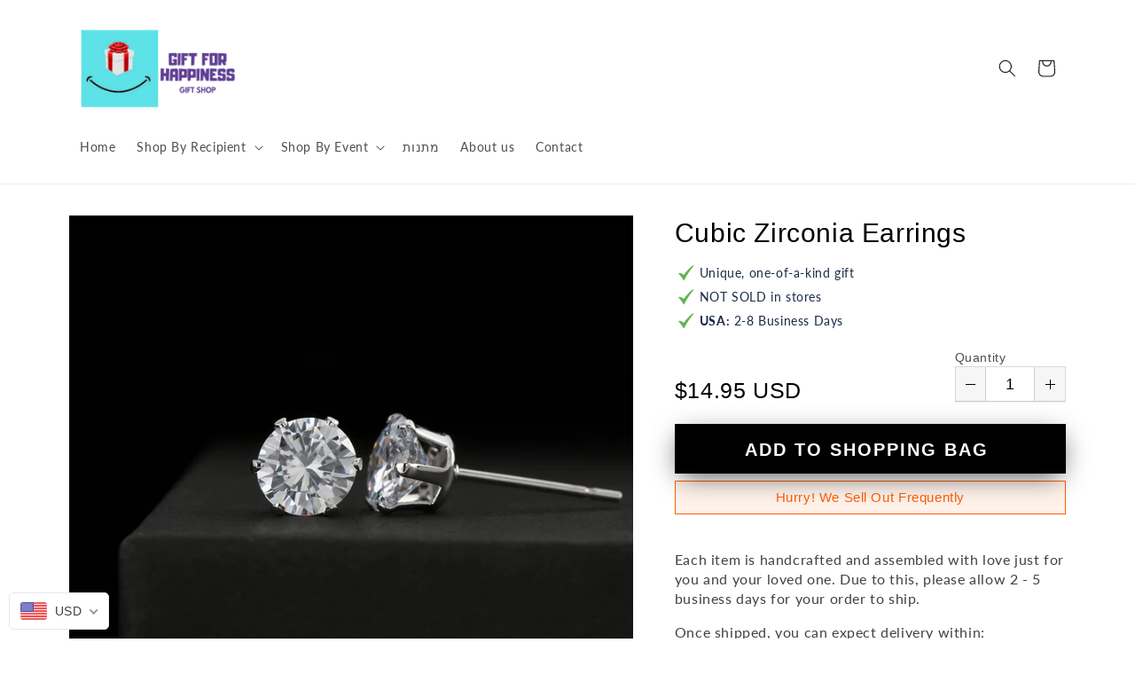

--- FILE ---
content_type: text/css
request_url: https://www.gift4happiness.com/cdn/shop/t/3/assets/theme-shineon.scss.css?v=41381766168658395031737989009
body_size: 16363
content:
@import"//www.gift4happiness.com/cdn/shop/t/3/assets/so-theme.css?v=131102579757399102451737989008";@import"//www.gift4happiness.com/cdn/shop/t/3/assets/tailwind-shineon.css?v=67424070610787885031702848514";@import"https://fonts.googleapis.com/css?family=Tangerine:700";@import"https://fonts.googleapis.com/css2?family=Quattrocento:wght@700&display=swap";.div-empty-block div:empty,.div-empty-block section:empty{display:block}@font-face{font-family:Spartan MB Extra Bold;src:url(theme-shineon-SpartanMB-Extra-Bold.otf)}#ProductSection-product-template-shineon-e-and-g-upsell,#ProductSection-product-template-shineon{font-size:16px}*{-webkit-box-sizing:border-box;-moz-box-sizing:border-box;box-sizing:border-box}input,textarea,button,select{line-height:1.5}.unstyled{margin:0}.hide,.hidden{display:none}.hide-forced,.hidden-forced{display:none!important}@media (min-width: 576px){.hidden-sm-up{display:none!important}}@media (max-width: 575px){.hidden-sm-down{display:none!important}}.so-strike-through{text-decoration:line-through}.so-text-center{text-align:center}.so-text-left{text-align:left}.so-text-right{text-align:right}.so-text-strong{font-weight:700}.so-text-normal{font-weight:400}.so-text-normal-i{font-weight:400!important}.so-text-uppercase,.uppercase{text-transform:uppercase}.so-text-uppercase-important,.uppercase-important{text-transform:uppercase!important}.so-fontable-metal{font-family:Arial,Helvetica,Times New Roman!important}.so-mx-0{margin-left:0!important;margin-right:0!important}.so-my-0{margin-top:0!important;margin-bottom:0!important}.so-font-light{font-weight:300}.so-font-regular{font-weight:400}.so-font-heavy{font-weight:700}.so-left{text-align:left}.so-right{text-align:right}.so-center{text-align:center;margin-left:auto;margin-right:auto}.so-justify{text-align:justify}.so-hidden{display:none!important}.so-hidden-carousel{display:none;position:absolute!important}.so-img-responsive{width:100%;height:auto}.sopp-body{padding-bottom:20px}@media (min-width: 768px){.sopp-body{padding-top:30px;padding-bottom:80px}}.sopp-body h1.so{font-size:2.5rem}.sopp-body h2.so{font-size:2rem}.sopp-body h3.so{font-size:1.375rem}.sopp-body h4.so{font-size:1.125rem}.sopp-body h5.so{font-size:1rem}.sopp-body h6.so{font-size:.875rem}.sopp-body p.so{font-size:1.125rem;font-weight:200;line-height:1.8}.sopp-body p{line-height:1.4;margin-bottom:1rem;color:#3d4246}.sopp-body p.unstyled{margin-bottom:0}.sopp-body div.content{padding:0;width:100%}.sopp-body svg{vertical-align:middle}.sopp-body ul{margin:0;padding:0;list-style:none}body.loading:after{content:"";width:100%;height:100%;position:fixed;top:0;bottom:0;left:0;right:0;background-color:#fff;z-index:10}img{vertical-align:top}.so-container{width:100%;margin-left:auto!important;margin-right:auto!important}@media only screen and (min-width: 33.75em){.so-container{width:100%}}@media only screen and (min-width: 75em){.so-container{width:100%;max-width:1170px}}.so-container.so-product-wrap{margin-top:0;padding-top:0}.so-row{position:relative;width:100%}.so-row.so-row-fluid [class^=so-col]{margin-left:0;margin-right:4%}.so-row.so-row-fluid .so-col-12{margin:2% 0 .3rem}.so-row [class^=so-col],.so-row [class*=so-col]{float:left;margin:.5rem 2%;min-height:.125rem}.so-row:not(.so-row-flex):after{content:"";display:table;clear:both}.so-row-flex{display:flex}.so-visible-sm,.so-visible-md,.so-visible-xmd{display:none!important}.so-col-1,.so-col-2,.so-col-3,.so-col-4,.so-col-5,.so-col-6,.so-col-7,.so-col-8,.so-col-9,.so-col-10,.so-col-11,.so-col-12{width:96%}.so-col-1-sm{width:4.33333%}.so-col-2-sm{width:12.66667%}.so-col-3-sm{width:21%}.so-col-4-sm{width:29.33333%}.so-col-5-sm{width:37.66667%}.so-col-6-sm{width:46%}.so-col-7-sm{width:54.33333%}.so-col-8-sm{width:62.66667%}.so-col-9-sm{width:71%}.so-col-10-sm{width:79.33333%}.so-col-11-sm{width:87.66667%}.so-col-12-sm{width:96%}@media only screen and (min-width: 45em){.so-col-1{width:4.33333%}.so-col-2{width:12.66667%}.so-col-3{width:21%}.so-col-4{width:29.33333%}.so-col-5{width:37.66667%}.so-col-6{width:46%}.so-col-7{width:54.33333%}.so-col-8{width:62.66667%}.so-col-9{width:71%}.so-col-10{width:79.33333%}.so-col-11{width:87.66667%}.so-col-12{width:96%}.so-visible-md{display:block!important}.so-hidden-md{display:none!important}}.so-icons{display:inline-block;font-style:normal;font-variant:normal;text-rendering:auto;line-height:1;font-size:1em;width:1.125em;color:inherit;vertical-align:middle}span.money{font-weight:400}span.so_nobreak{white-space:nowrap}.so-product-pricing{line-height:1.6em;margin-bottom:.5em}#so-compare-at-label-wrap,.so-compare-at-label-wrap{color:#c40000;text-shadow:none;font-weight:400}@media (min-width: 992px){#so-compare-at-label-wrap,.so-compare-at-label-wrap{margin-left:10px}}@media (max-width: 767px){#so-compare-at-label-wrap,.so-compare-at-label-wrap{margin-right:10px}}#so-compare-at-label-wrap .so-compare-at-label,.so-compare-at-label-wrap .so-compare-at-label{text-decoration:line-through}#so-compare-at-savings-label,.so-compare-at-savings-label{color:#fff;background-color:#00b70f;padding:0 5px;margin-left:10px}.so-product-left,.so-product-right{vertical-align:top}@media only screen and (max-width: 45em){.so-row [class^=so-col].so-product-left{margin-bottom:0}.so-row [class^=so-col].so-product-right{margin-top:0}}.main-content{margin-top:0;padding:0}body:not(.template-index) .main-content{padding-top:0!important}@media (min-width: 1200px){.main-content.wrapper,.main-content .wrapper{min-width:1170px;max-width:100%}}.so-product .so-banner-top{text-align:center}.so-product.so-row .so-col-10:first-child:last-child{margin:.5rem auto!important;float:none!important}@media screen and (max-width: 500px){.so-product .product__price.with-quantity-selector{padding-left:0!important;justify-content:flex-start!important}.so-product .so-product-price.with-cro-design{flex-direction:row!important;position:relative}.so-product .so-product-title.with-cro-design{max-width:75%}}.so-product .so-btn-add-to-cart-with-quantity{display:flex;align-items:center}.so-product .so-btn-add-to-cart-with-quantity .product-quantity-w,.so-product .so-btn-add-to-cart-with-quantity .so-quantity-selector-wrap,.so-product .so-btn-add-to-cart-with-quantity .so-quantity-selector,.so-product .so-btn-add-to-cart-with-quantity .so-cart-qty-input{min-height:50px}.so-product .so-btn-add-to-cart-with-quantity .so-quantity-selector-wrap{margin-top:0!important}.so-product .so-btn-add-to-cart-with-quantity .so-cart-qty-input{height:100%}.so-product .so-btn-add-to-cart-with-quantity .so-btn-add-to-cart{margin-top:0;margin-left:10px;min-width:initial}.so-product .so-btn-add-to-cart-wrap{max-width:100%}.so-product a.so-ring-size-help-link{color:#00f}.so-product .so-variant-change-ring-size select{border-radius:0;width:100%}.so-product #ringsizer{min-height:40px!important;line-height:40px!important;text-transform:uppercase!important;border-radius:0!important;border:2px solid #deba75!important;display:block!important;padding:0 15px!important}.so-product #ringsizer span.find-my-ring-size-icon-wrap svg{width:27px}.so-product .so-field-wrap{margin-top:15px}.so-product .so-field-wrap.so-engraving-line1-wrap,.so-product .so-field-wrap:first-child{margin-top:0}.so-product .so-field-wrap .so-option-label{font-size:14px}.so-product .so-field-wrap .so-option-label .so-option-number{width:1.5em;height:1.5em;line-height:1.5em;background-color:#d94900;border-radius:50%;display:inline-block;text-align:center;color:#fff;margin-right:.5em}.so-product .so-field-wrap .so-option-label.so-option-label-styled{font-family:Raleway,Avenir Next Rounded,Helvetica,Arial,sans-serif;font-weight:700;margin:0 0 5px}.so-product .so-field-wrap .so-swatch .so-swatch-metal-icon,.so-product .so-field-wrap .so-swatch.hide-metal-swatch .so-swatch-metal{display:none}.so-product .so-field-wrap .so-swatch:not(.hide-metal-swatch):not(.so-swatch-with-box):not(.cro-design-product-true) .so-label-symbol-wrap{display:flex;justify-content:center;align-items:center}.so-product .so-field-wrap .so-swatch:not(.hide-metal-swatch):not(.so-swatch-with-box):not(.cro-design-product-true) .so-label-symbol-wrap .so-swatch-metal{border:2px solid #fff;border-radius:100%;box-shadow:0 4px 4px #d2dbe8;display:inline-block;width:20px;flex:0 0 20px;height:20px;margin-right:8px;margin-top:-2px}.so-product .so-field-wrap .so-swatch:not(.hide-metal-swatch):not(.so-swatch-with-box):not(.cro-design-product-true) .so-label-symbol-wrap .so-swatch-metal.so-swatch-metal-silver,.so-product .so-field-wrap .so-swatch:not(.hide-metal-swatch):not(.so-swatch-with-box):not(.cro-design-product-true) .so-label-symbol-wrap .so-swatch-metal.so-swatch-metal-other,.so-product .so-field-wrap .so-swatch:not(.hide-metal-swatch):not(.so-swatch-with-box):not(.cro-design-product-true) .so-label-symbol-wrap .so-swatch-metal.so-swatch-metal-stainless{background:linear-gradient(45deg,#a0a0a0,#e8e8e8 56%)}.so-product .so-field-wrap .so-swatch:not(.hide-metal-swatch):not(.so-swatch-with-box):not(.cro-design-product-true) .so-label-symbol-wrap .so-swatch-metal.so-swatch-metal-black{background:linear-gradient(45deg,#a0a0a0,#323232 56%)}.so-product .so-field-wrap .so-swatch:not(.hide-metal-swatch):not(.so-swatch-with-box):not(.cro-design-product-true) .so-label-symbol-wrap .so-swatch-metal.so-swatch-metal-gold,.so-product .so-field-wrap .so-swatch:not(.hide-metal-swatch):not(.so-swatch-with-box):not(.cro-design-product-true) .so-label-symbol-wrap .so-swatch-metal.so-swatch-metal-gold14solid,.so-product .so-field-wrap .so-swatch:not(.hide-metal-swatch):not(.so-swatch-with-box):not(.cro-design-product-true) .so-label-symbol-wrap .so-swatch-metal.so-swatch-metal-gold14{background:radial-gradient(ellipse farthest-corner at right bottom,#fedb37 0%,#fdb931 20%,transparent 80%),radial-gradient(ellipse farthest-corner at left top,#fff,#ffffac 8%,#d1b464)}.so-product .so-field-wrap .so-swatch:not(.hide-metal-swatch):not(.so-swatch-with-box):not(.cro-design-product-true) .so-label-symbol-wrap .so-swatch-metal .so-swatch-metal-icon{display:none}.so-product .so-field-wrap .so-swatch.metal-swatch-svg:not(.so-swatch-with-box) .so-swatch-metal{display:none!important}.so-product .so-field-wrap .so-swatch.metal-swatch-svg:not(.so-swatch-with-box) .so-swatch-metal-icon{border:2px solid #fff;border-radius:100%;box-shadow:0 4px 4px #d2dbe8;display:flex;align-items:center;justify-content:center;width:20px;flex:0 0 20px;height:20px;margin-right:8px;margin-top:-2px}.so-product .so-field-wrap .so-option-fieldset{text-align:center;padding:0;margin-bottom:.5rem;min-height:0;border:none}.so-product .so-field-wrap .so-option-fieldset *{box-sizing:border-box}.so-product .so-field-wrap .so-option-fieldset.so-swatch-metal-picker{padding:0;border:none}.so-product .so-field-wrap .so-option-fieldset .so-variant-change-metal,.so-product .so-field-wrap .so-option-fieldset .so-variant-change{display:flex}.so-product .so-field-wrap .so-option-fieldset .so-variant-change-metal.out-of-stock label.so-swatch,.so-product .so-field-wrap .so-option-fieldset .so-variant-change.out-of-stock label.so-swatch{color:#cdcdcd}.so-product .so-field-wrap .so-option-fieldset .so-variant-change-metal.out-of-stock label.so-swatch:hover,.so-product .so-field-wrap .so-option-fieldset .so-variant-change.out-of-stock label.so-swatch:hover{cursor:default}.so-product .so-field-wrap .so-option-fieldset .so-variant-change-metal.out-of-stock label.so-swatch:hover .notification,.so-product .so-field-wrap .so-option-fieldset .so-variant-change.out-of-stock label.so-swatch:hover .notification{display:block}.so-product .so-field-wrap .so-option-fieldset .so-variant-change-metal.out-of-stock label.so-swatch .so-label-symbol-wrap,.so-product .so-field-wrap .so-option-fieldset .so-variant-change.out-of-stock label.so-swatch .so-label-symbol-wrap{position:relative;white-space:nowrap}.so-product .so-field-wrap .so-option-fieldset .so-variant-change-metal.out-of-stock label.so-swatch .so-label-symbol-wrap:hover .notification,.so-product .so-field-wrap .so-option-fieldset .so-variant-change.out-of-stock label.so-swatch .so-label-symbol-wrap:hover .notification{display:inline-block}.so-product .so-field-wrap .so-option-fieldset .so-variant-change-metal.out-of-stock label.so-swatch .so-label-symbol-wrap .notification,.so-product .so-field-wrap .so-option-fieldset .so-variant-change.out-of-stock label.so-swatch .so-label-symbol-wrap .notification{display:inline-block;color:#555}@media (min-width: 1200px){.so-product .so-field-wrap .so-option-fieldset .so-variant-change-metal.out-of-stock label.so-swatch .so-label-symbol-wrap .notification,.so-product .so-field-wrap .so-option-fieldset .so-variant-change.out-of-stock label.so-swatch .so-label-symbol-wrap .notification{display:none;position:absolute;top:-120%;left:50%;transform:translate(-50%);background-color:#e2e2e2;padding:2px 10px;color:#555}}.so-product .so-field-wrap .so-option-fieldset .so-variant-change.so-hidden,.so-product .so-field-wrap .so-option-fieldset .so-variant-change.so-inactive-metal,.so-product .so-field-wrap .so-option-fieldset .so-variant-change-metal.so-hidden,.so-product .so-field-wrap .so-option-fieldset .so-variant-change-metal.so-inactive-metal{display:none!important}@media (min-width: 768px) and (max-width: 991px){.so-product .so-field-wrap .so-option-fieldset .text-overflowed label.so-swatch{white-space:normal!important}}.so-product .so-field-wrap .so-option-fieldset .text-overflowed label.so-swatch span{white-space:normal}.so-product .so-field-wrap .so-option-fieldset .text-overflowed label.so-swatch .so-translation-with-metal{justify-content:center}.so-product .so-field-wrap .so-option-fieldset .text-overflowed label.so-swatch .so-translation-with-metal .metal{margin-top:-3px;margin-right:10px}.so-product .so-field-wrap .so-option-fieldset .so-col-6.so-variant-change-metal:only-child{width:100%!important}.so-product .so-field-wrap .so-option-fieldset label.so-swatch{cursor:pointer;margin:0;background-color:#fff;border:1px solid #999999;padding:6px 15px;text-align:center;width:100%;color:#000;font-size:14px;display:inline-block;box-shadow:0 4px 4px #00000040}.so-product .so-field-wrap .so-option-fieldset label.so-swatch .so-translation p{margin-bottom:0}.so-product .so-field-wrap .so-option-fieldset label.so-swatch span{line-height:20px;margin-bottom:0!important;display:inline-block;font-weight:500;text-transform:capitalize;white-space:nowrap}.so-product .so-field-wrap .so-option-fieldset label.so-swatch div.so-label-symbol-wrap{line-height:20px;width:100%}.so-product .so-field-wrap .so-option-fieldset label.so-swatch.so-swatch-with-box{white-space:nowrap}.so-product .so-field-wrap select.so-variant-selector{width:96%;border-radius:0;padding:12px 16px 8px;min-height:40px;line-height:1!important;font-weight:700;text-transform:uppercase;color:#000;font-size:14px}.so-product .so-field-wrap select.so-variant-selector option.so-hidden,.so-product .so-field-wrap select.so-variant-selector option.so-inactive-metal{display:none!important}.so-product .so-field-wrap.so-custom-property-flex-wrap{margin-top:0;display:-webkit-box;display:-webkit-flex;display:-ms-flexbox;display:flex;-webkit-box-orient:horizontal;-webkit-box-direction:normal;-webkit-flex-direction:row;-ms-flex-direction:row;flex-direction:row;-webkit-box-pack:justify;-webkit-justify-content:space-between;-ms-flex-pack:justify;justify-content:space-between;-webkit-box-align:center;-webkit-align-items:center;-ms-flex-align:center;align-items:center}.so-product .so-field-wrap.so-custom-property-flex-wrap *{box-sizing:border-box}.so-product .so-field-wrap.so-custom-property-flex-wrap.so-engraving-lines{-webkit-box-align:end;-webkit-align-items:flex-end;-ms-flex-align:end;align-items:flex-end}.so-product .so-field-wrap.so-custom-property-flex-wrap>div{-webkit-box-flex:0;-webkit-flex:1 1 49%;-ms-flex:1 1 49%;flex:1 1 49%}.so-product .so-field-wrap.so-custom-property-flex-wrap>div .so-engraving-input{padding:5px;font-size:16px;width:100%;font-family:Tangerine,serif!important;font-weight:700;border:1px solid #e2e2e2;-webkit-border-radius:0;-moz-border-radius:0;border-radius:0;text-align:center}.so-product .so-field-wrap.so-custom-property-flex-wrap>div.so-variant-change-ring-size{-webkit-box-flex:.9;-webkit-flex-grow:.9;-ms-flex-positive:.9;flex-grow:.9}.so-product .so-field-wrap.so-custom-property-flex-wrap[data-shape=cross] div.so-engraving-input-wrap{-webkit-box-flex:.9;-webkit-flex-grow:.9;-ms-flex-positive:.9;flex-grow:.9}.so-product .so-field-wrap.so-custom-property-flex-wrap[data-shape=cross] div.so-engraving-input-wrap.so-engraving-line1-wrap{max-width:40%}.so-product .so-field-wrap.so-custom-property-flex-wrap[data-shape=cross] div.so-engraving-input-wrap.so-engraving-line1-wrap .so-engraving-input{font-family:Spartan MB Extra Bold,sans-serif}.so-product .so-field-wrap.so-custom-property-flex-wrap .so-engraving-input-wrap label{font-weight:500;margin-bottom:0}.so-product .so-option-label-metal+.so-field-wrap{margin-top:0}@media only screen and (max-width: 1024px){.so-product #so-step-buttons .so-bu-buttons{font-size:.9em!important}}.so-product ul.so-tabs,.so-product ul.so-tabs-content{margin:0 0 15px;padding:0}.so-product ul.so-tabs>li,.so-product ul.so-tabs-content>li{list-style-type:none}.so-product ul.so-tabs>li p,.so-product ul.so-tabs-content>li p{margin-bottom:10px}.so-product ul.so-tabs-product{font-size:0}.so-product ul.so-tabs-product li{border-top:1px solid #eee;display:inline-block;width:50%;margin-right:0;line-height:30px;font-size:15px;text-transform:uppercase;text-align:center}.so-product ul.so-tabs-product li.so-active{border-bottom:2px solid #666}.so-product .so-tabs .so-active{font-weight:700}ul.so-tabs-content.so-tabs-content-product li img{max-width:100%}.so-product-title,.so-product-variants-wrap,.so-payment-options-wrap{width:100%}.so-product-title h1,.so-product-variants-wrap h1,.so-payment-options-wrap h1{margin-bottom:0}@media (max-width: 991px){.so-product-title h1,.so-product-variants-wrap h1,.so-payment-options-wrap h1{margin-top:15px}}@media (min-width: 992px){.so-product-title h1,.so-product-variants-wrap h1,.so-payment-options-wrap h1{margin-top:0}}@media (max-width: 991px){.so-product-variants-wrap{margin-bottom:15px}.so-product-variants-wrap .so-field-wrap{padding-bottom:8px;border-bottom:1px solid #ddd}}.product-tags{margin-bottom:15px}@media (max-width: 767px){.product-tags{margin:10px 0}}@media (min-width: 768px){.product-tags{display:none}}.product-tags .tag{text-transform:capitalize;display:inline-flex;vertical-align:top;align-items:center;padding:5px 12px;color:#fff;margin-right:10px;border:1px solid transparent;font-family:Avenir}@media (min-width: 992px){.product-tags .tag{padding:8px 15px}}@media (max-width: 767px){.product-tags .tag{margin-bottom:6px}}.product-tags .tag svg,.product-tags .tag i{margin-right:3px}.product-tags .tag svg{margin-right:4px;width:10px;fill:#fff;height:16px;margin-top:1px}.product-tags .tag#product-form-options-wrap .so-option-fieldset.so-row-usa-made svg{margin-right:4px;width:28px;height:14px}#product-form-options-wrap .so-option-fieldset:not(.so-row){display:flex;margin-right:-10px;margin-left:-10px;align-items:flex-start;flex-wrap:wrap}#product-form-options-wrap .so-option-fieldset:not(.so-row) .so-label-cell-pad{margin-right:10px;margin-left:10px}#product-form-options-wrap .so-option-fieldset.so-row{margin-right:-2%;margin-left:-2%;width:auto}#product-form-options-wrap .so-option-fieldset.so-row .so-label-cell-pad{min-width:46%}#product-form-options-wrap .so-option-fieldset .so-label-cell-pad{flex:1;min-width:calc(50% - 20px)}#product-form-options-wrap input,#product-form-options-wrap textarea,#product-form-options-wrap select{margin:0;line-height:1.2}img.so-featured-image{width:100%;height:auto}img.zoomImg{background-color:#fff}img.so-lazy{opacity:1;transition:opacity 1s}img.so-lazy[data-src]{opacity:0}.so_slick-arrow{-webkit-filter:invert(35%);filter:invert(35%);text-shadow:1px 1px 2px #f5f5f5;z-index:100}.so_slick-arrow svg{fill:#3d4246!important}.so_slick-prev{margin-left:30px}.so_slick-next{margin-right:30px}.so_slick-prev{padding-right:2px!important}.so_slick-next{padding-left:3px!important}.so_slick-prev,.so_slick-next{width:48px!important;height:48px!important;background-color:#fff!important;border-radius:100%;-webkit-filter:none!important;filter:none!important;border:1px solid #ccc!important}@media (max-width: 991px){.so_slick-prev,.so_slick-next{display:none!important}}.so_slick-prev:before,.so_slick-next:before{display:none}.so-product-content,.so-product-description-wrap,.so-additional-content{margin:40px 0}[itemprop=description] ul,.so-product-content ul{margin-bottom:2rem;padding-left:15px}[itemprop=description] ul,[itemprop=description] ul li{list-style:disc inside}#so-payment-options-wrap{margin:.5em auto}.product-quantity-w{display:flex}@media (min-width: 992px){.product-quantity-w{margin-top:10px;align-items:flex-end}}@media (max-width: 991px){.product-quantity-w{align-items:center}}.product-quantity-w{margin-right:10px}@media (min-width: 992px){.product-quantity-w{flex:0 0 125px}}@media (max-width: 991px){.product-quantity-w{flex:0 0 110px}}@media (max-width: 767px){.product-quantity-w{flex:0 0 125px}}@media (max-width: 767px){.product-quantity-w{margin-bottom:3px}}.so-payment-options{display:flex}.below-atc .so-payment-options{justify-content:center;margin-top:15px}@media (min-width: 768px){.so-payment-options{margin-bottom:-4px}}@media (max-width: 1199px){.so-payment-options{flex-wrap:wrap}}.so-payment-options .payment-bancontact{width:36px;height:24px;border-radius:3px;border:1px solid #e7e8e9;margin:0 4px 4px 0}.so-payment-options [class^=payment_option_]{height:0;width:43px;padding-bottom:27px;margin:0 8px 4px 0;background-size:auto 100%}@media (min-width: 1200px){.so-payment-options [class^=payment_option_]{margin-right:2px}}.so-payment-options [class^=payment_option_]:first-child{margin-left:0}.so-payment-options [class^=payment_option_]:last-child{margin-right:0}.so-payment-options .payment_option_visa{background-position:0 0}.so-payment-options .payment_option_master{background-position:16.666666% 0}.so-payment-options .payment_option_american_express{background-position:33.333333% 0}.so-payment-options .payment_option_discover{background-position:49.99% 0}.so-payment-options .payment_option_apple_pay{background-position:66.66666% 0}.so-payment-options .payment_option_amazon{background-position:83.3333333% 0}.so-payment-options .payment_option_paypal{background-position:100% 0}.so-payment-options>img{margin:0 4px 4px 0}.so-payment-option-security-seal-wrap{margin:.5em auto;max-width:100%}.so-cart-continue-wrap{padding:30px 0;text-align:center}.so-atc-overlay{position:absolute;top:0;left:0;opacity:0;height:70px;width:100%;z-index:10000}.so-blink{animation:blinker 1s linear infinite}#so-gallery-wrap .so-col-images-featured-wrap{position:relative;overflow:hidden}@media (min-width: 768px){#so-gallery-wrap .so-col-images-featured-wrap{margin-bottom:40px!important}}#so-gallery-wrap .so-col-images-featured-wrap.so-col-12{margin:0;width:100%}.so-grayscale-filter img,img.so-grayscale-filter{-webkit-filter:grayscale(100%);filter:grayscale(100%)}@keyframes blinker{50%{opacity:0}}@media only screen and (max-width: 45em){.so-tabs-product li{font-size:12px!important}.so-hidden-sm{display:none!important}.so-visible-sm{display:block!important}}@media only screen and (max-width: 33.75em){.so-product .so-btn-add-to-cart-wrap .so-btn-add-to-cart.disabled,.so-product .so-btn-add-to-cart-wrap .so-btn-add-to-cart-vanity.disabled,.so-product .so-btn-add-to-cart-wrap .so-bu-confirm-design-style-add-to-cart.disabled{opacity:.7}#product-form-options-wrap .so-engraving-lines .so-engraving-line1-wrap,#product-form-options-wrap .so-engraving-lines .so-engraving-line2-wrap{display:-webkit-box;display:-webkit-flex;display:-ms-flexbox;display:flex;-webkit-box-orient:vertical;-webkit-box-direction:normal;-webkit-flex-direction:column;-ms-flex-direction:column;flex-direction:column;-webkit-flex-wrap:wrap;-ms-flex-wrap:wrap;flex-wrap:wrap;min-width:100%;-webkit-flex-basis:100%;-ms-flex-preferred-size:100%;flex-basis:100%}#product-form-options-wrap .so-engraving-lines .so-engraving-line1-wrap>div,#product-form-options-wrap .so-engraving-lines .so-engraving-line2-wrap>div{padding-left:0;width:100%;-webkit-box-flex:1;-webkit-flex-grow:1;-ms-flex-positive:1;flex-grow:1}#product-form-options-wrap .so-field-wrap{margin-top:.5rem}.so-product .so-btn-add-to-cart,.so-btn-add-to-cart-vanity,.so-product .so-bu-confirm-design-style-add-to-cart{font-size:1em;line-height:1}}@media only screen and (max-width: 22.5em){.so-product .so-field-wrap.so-custom-property-flex-wrap>div{-webkit-flex-basis:100%;-ms-flex-preferred-size:100%;flex-basis:100%;margin-bottom:5px}}.d-flex{display:flex}.d-flex-wrap{flex-wrap:wrap}.align-center{align-items:center}.d-flex-column{flex-direction:column}#shopify-section-cart-shineon{max-width:100%!important}#shopify-section-cart-shineon .cart-shineon{max-width:1200px;margin:auto}#shopify-section-cart-shineon .so-cart-callout{border-bottom:1px solid #e8e9eb}#shopify-section-cart-shineon .so-cart-callout .so-cart-callout-text{margin-left:5px}#shopify-section-cart-shineon .so-cart-callout .cart-callout-icon{margin-right:7.5px}#shopify-section-cart-shineon .so-cart-callout .cart-callout-icon svg{font-size:1em}#shopify-section-cart-shineon .so-cart-callout>div.container p{padding:5px 10px}@media only screen and (max-width: 991px){#shopify-section-cart-shineon .container{width:100%}}#shopify-section-cart-shineon .so-cart-shineon-form{display:flex;flex-wrap:wrap;align-items:stretch;margin-bottom:0}@media (max-width: 767px){#shopify-section-cart-shineon .so-cart-shineon-form{flex-direction:column}}#shopify-section-cart-shineon .so-cart-shineon-form .so-cart-price{margin-right:7.5px}@media (min-width: 768px){#shopify-section-cart-shineon .so-cart-shineon-form .so-cart-items{width:65%}}@media (min-width: 992px){#shopify-section-cart-shineon .so-cart-shineon-form .so-cart-items{width:70%}}#shopify-section-cart-shineon .so-cart-shineon-form .so-cart-items .so-cart-item{padding:1rem;align-items:stretch}@media (max-width: 767px){#shopify-section-cart-shineon .so-cart-shineon-form .so-cart-items .so-cart-item{flex-flow:row}}@media (max-width: 767px){#shopify-section-cart-shineon .so-cart-shineon-form .so-cart-items .so-cart-item .so-cart-meta{text-align:left;padding:0 15px}}@media (max-width: 991px){#shopify-section-cart-shineon .so-cart-shineon-form .so-cart-items .so-cart-item .so-cart-meta .so-cart-qty{border-color:#ececec}#shopify-section-cart-shineon .so-cart-shineon-form .so-cart-items .so-cart-item .so-cart-meta .so-cart-qty .so-product-minus,#shopify-section-cart-shineon .so-cart-shineon-form .so-cart-items .so-cart-item .so-cart-meta .so-cart-qty .so-product-plus{background-color:transparent;border:0}}#shopify-section-cart-shineon .so-cart-shineon-form .so-cart-items .so-cart-item a.so-product-title{text-transform:none}#shopify-section-cart-shineon .so-cart-shineon-form .so-cart-items .so-cart-item:last-of-type{border-bottom:0}#shopify-section-cart-shineon .so-cart-shineon-form .so-cart-items .so-cart-item .so-cart-remove-wrap{margin-top:0}#shopify-section-cart-shineon .so-cart-shineon-form .so-cart-summary{font-size:14px;padding:3px}@media (min-width: 768px){#shopify-section-cart-shineon .so-cart-shineon-form .so-cart-summary{width:35%}}@media (min-width: 992px){#shopify-section-cart-shineon .so-cart-shineon-form .so-cart-summary{width:30%}}#shopify-section-cart-shineon .so-cart-shineon-form .so-cart-summary .summary-item{padding:9.8px 15px}#shopify-section-cart-shineon .so-cart-shineon-form .so-cart-summary .summary-item.wrap__cart_totals>div{margin:0;font-size:inherit}#shopify-section-cart-shineon .so-cart-shineon-form .so-cart-summary .summary-item.wrap__cart_totals>div .wrap__cart__subtotal{font-size:18px;margin:0;font-weight:700}#shopify-section-cart-shineon .so-cart-shineon-form .so-cart-summary .summary-item.wrap__cart_totals>div .money{padding-left:15px}#shopify-section-cart-shineon .so-cart-shineon-form .so-cart-summary .summary-item.wrap__cart_totals>div .cart__shipping,#shopify-section-cart-shineon .so-cart-shineon-form .so-cart-summary .summary-item.wrap__cart_totals>div .sub-header{margin:0}@media (max-width: 767px){#shopify-section-cart-shineon .so-cart-shineon-form .so-cart-summary .summary-item.wrap__cart_totals>div .cart__shipping,#shopify-section-cart-shineon .so-cart-shineon-form .so-cart-summary .summary-item.wrap__cart_totals>div .sub-header{font-weight:700}}#shopify-section-cart-shineon .so-cart-shineon-form .so-cart-summary .summary-item+.summary-item{border-top:1px solid #e8e9eb}#shopify-section-cart-shineon .so-cart-shineon-form .so-cart-summary .summary-item.header{font-size:20px;margin-bottom:0;line-height:1.8;font-weight:700;display:none}@media (min-width: 768px){#shopify-section-cart-shineon .so-cart-shineon-form .so-cart-summary .summary-item.header{display:block}}@media (max-width: 767px){#shopify-section-cart-shineon .so-cart-shineon-form .so-cart-summary .summary-item{text-align:center}#shopify-section-cart-shineon .so-cart-shineon-form .so-cart-summary .summary-item .sub-header{line-height:1.8}}@media (min-width: 768px){#shopify-section-cart-shineon .so-cart-shineon-form .so-cart-summary .summary-item .sub-header{display:none}}#shopify-section-cart-shineon .so-cart-shineon-form .so-cart-summary .summary-item .callouts-guarantee-secure{flex-direction:row;padding-top:9.8px;padding-bottom:9.8px}@media (max-width: 767px){#shopify-section-cart-shineon .so-cart-shineon-form .so-cart-summary .summary-item .callouts-guarantee-secure{align-items:center}}@media (min-width: 768px){#shopify-section-cart-shineon .so-cart-shineon-form .so-cart-summary .summary-item .callouts-guarantee-secure{flex-direction:column}}@media (max-width: 767px){#shopify-section-cart-shineon .so-cart-shineon-form .so-cart-summary .summary-item .callouts-guarantee-secure .callout-guarantee{flex:0 0 70%}#shopify-section-cart-shineon .so-cart-shineon-form .so-cart-summary .summary-item .callouts-guarantee-secure .callout-secure{flex:0 0 30%}}#shopify-section-cart-shineon .so-cart-shineon-form .so-cart-summary .summary-item .callouts-guarantee-secure .d-flex{align-items:center}@media (min-width: 768px){#shopify-section-cart-shineon .so-cart-shineon-form .so-cart-summary .summary-item .callouts-guarantee-secure>.flex-item+.flex-item{margin-top:13.06667px}}#shopify-section-cart-shineon .so-cart-shineon-form .so-cart-summary .summary-item .callouts-guarantee-secure .icon{width:37.5px;flex:0 0 30px;margin-right:7.5px;text-align:center;font-size:19.6px}#shopify-section-cart-shineon .so-cart-shineon-form .so-cart-summary .summary-item .callouts-guarantee-secure .icon img{max-width:100%}#shopify-section-cart-shineon .so-cart-shineon-form .so-cart-summary .so-cart-flex{padding:9.8px 15px}@media (min-width: 768px){#shopify-section-cart-shineon .so-cart-shineon-form .so-cart-summary .so-cart-flex{padding:9.8px 6px}}#shopify-section-cart-shineon .so-cart-shineon-form .so-cart-summary .so-cart-flex.so-security-seal{padding-bottom:19.6px}#shopify-section-cart-shineon .so-cart-shineon-form .so-cart-summary .so-cart-flex.so-proceed-checkout-wrap,#shopify-section-cart-shineon .so-cart-shineon-form .so-cart-summary .so-cart-flex.so-security-seal{padding-top:0}#shopify-section-cart-shineon .so-cart-shineon-form .so-cart-summary .so-cart-flex.so-proceed-checkout-wrap .so-proceed-checkout-btn{font-size:18px}@media (max-width: 1024px){#shopify-section-cart-shineon .so-cart-shineon-form .so-cart-summary .so-cart-flex.so-proceed-checkout-wrap .so-proceed-checkout-btn{font-size:16px}}#shopify-section-cart-shineon .so-cart-shineon-form .so-cart-summary .so-cart-flex.so-proceed-checkout-wrap .so-payment-methods{padding-top:10px}.so-custom-fields-wrap-without-grid-display{width:100%;display:flex;flex-direction:column;padding:0 15px}@media (min-width: 768px){.so-custom-fields-wrap-without-grid-display{padding:0 43px}}.so-custom-fields-wrap-without-grid-display .so-custom-field-wrap+.so-custom-field-wrap{margin-top:13px}.so-custom-fields-wrap-without-grid-display .so-custom-field-wrap input[type=text]{border:2px solid #c7c7c7;padding:5px 25px;height:50px;text-align:left;margin-bottom:0}.so-custom-fields-wrap-without-grid-display .so-custom-field-wrap input[type=text]::-webkit-input-placeholder{font-size:14px;font-family:Avenir Next;font-style:normal}.so-custom-fields-wrap-without-grid-display .so-custom-field-wrap input[type=text]::-moz-placeholder{font-size:14px;font-family:Avenir Next;font-style:normal}.so-custom-fields-wrap-without-grid-display .so-custom-field-wrap input[type=text]:-ms-input-placeholder{font-size:14px;font-family:Avenir Next;font-style:normal}.so-custom-fields-wrap-without-grid-display .so-custom-field-wrap input[type=text]:-moz-placeholder{font-size:14px;font-family:Avenir Next;font-style:normal}@media (min-width: 768px){.so-custom-fields-wrap-without-grid-display+.so-modal-btn-add-to-cart-wrap{margin-top:20px}}@media (min-width: 992px){.so-custom-fields-wrap-without-grid-display+.so-modal-btn-add-to-cart-wrap{margin-top:30px}}.engraving-only .so-custom-field-wrap{margin-top:22px}.engraving-only .so-custom-field-info+.so-custom-field-wrap{margin-top:0}.so-custom-fields-wrap{display:grid;grid-template-columns:repeat(12,calc(100% / 12));grid-column-gap:5px;grid-row-gap:5px;width:calc(100% - 55px);margin-top:15px}.so-custom-field-wrap{display:inline-flex;flex-direction:column;grid-column-end:span 12}.so-custom-field-wrap.birthstone-engraving label{font-weight:400}.so-custom-field-wrap.birthstone-engraving .so-custom-field-info{text-transform:capitalize}.so-custom-field-wrap.birthstone-engraving .option-name{font-weight:700}.so-custom-field-wrap label{font-family:Raleway,Avenir Next Rounded,Helvetica,Arial,sans-serif;font-size:14px;font-weight:700;margin:0 0 5px}.so-custom-field-wrap input[type=text]{width:100%;max-width:100%;padding:5px;border:1px solid #e2e2e2;border-radius:0;background-color:transparent;text-align:center;font-size:16px;font-family:Tangerine,serif;font-weight:700}.so-custom-field-wrap input[type=text].so-hyper-field{font-size:20px;height:50px;padding:15px;text-align:left;font-weight:400;font-family:inherit}.so-custom-field-wrap input[type=text]:focus{box-shadow:none;outline:none}.so-custom-field-wrap input[type=text]::-webkit-input-placeholder{font-size:16px;font-style:italic;font-family:PT Sans,Avenir Next Rounded,Helvetica,Arial,sans-serif;font-weight:400}.so-custom-field-wrap input[type=text]::-moz-placeholder{font-size:16px;font-style:italic;font-family:PT Sans,Avenir Next Rounded,Helvetica,Arial,sans-serif;font-weight:400}.so-custom-field-wrap input[type=text]:-ms-input-placeholder{font-size:16px;font-style:italic;font-family:PT Sans,Avenir Next Rounded,Helvetica,Arial,sans-serif;font-weight:400}.so-custom-field-wrap input[type=text]:-moz-placeholder{font-size:16px;font-style:italic;font-family:PT Sans,Avenir Next Rounded,Helvetica,Arial,sans-serif;font-weight:400}.so-custom-field-wrap .select-centered-wrap{position:relative}.so-custom-field-wrap .select-centered-wrap .select-centered-placeholder{position:absolute;left:2px;top:50%;transform:translateY(-50%);pointer-events:none;width:calc(100% - 24px);padding-left:24px;background-color:#fff;text-align:center}.so-custom-field-wrap .select-centered-wrap select{width:100%}.so-custom-field-wrap select{border:1px solid #e2e2e2;border-radius:0}.so-custom-field-wrap.so-cf-col-1{grid-column-end:span 1}.so-custom-field-wrap.so-cf-col-2{grid-column-end:span 2}.so-custom-field-wrap.so-cf-col-3{grid-column-end:span 3}.so-custom-field-wrap.so-cf-col-4{grid-column-end:span 4}.so-custom-field-wrap.so-cf-col-5{grid-column-end:span 5}.so-custom-field-wrap.so-cf-col-6{grid-column-end:span 6}.so-custom-field-wrap.so-cf-col-7{grid-column-end:span 7}.so-custom-field-wrap.so-cf-col-8{grid-column-end:span 8}.so-custom-field-wrap.so-cf-col-9{grid-column-end:span 9}.so-custom-field-wrap.so-cf-col-10{grid-column-end:span 10}.so-custom-field-wrap.so-cf-col-11{grid-column-end:span 11}.so-custom-field-wrap.so-cf-col-12{grid-column-end:span 12}.so-custom-field-wrap .so-custom-field-birthstone-wrap,.so-custom-field-wrap .so-custom-field-accessory-wrap{display:flex;flex-wrap:wrap;margin-right:-3px;margin-left:-3px}.so-custom-field-wrap #big-img-w{flex:0 0 100%;text-align:center;margin:0 0 10px}.so-custom-field-wrap label.input-error{color:red}.so-custom-field-wrap .so-custom-field-birthstone-label,.so-custom-field-wrap .so-custom-field-accessory-label{margin:0 3px 10px;font-weight:400;border:1px solid #e5e5e5;border-radius:0;text-align:center;cursor:pointer;padding:10px 0;flex:1 1 calc(25% - 6px)}@media (min-width: 1200px){.so-custom-field-wrap .so-custom-field-birthstone-label,.so-custom-field-wrap .so-custom-field-accessory-label{flex:1 1 calc(16.66667% - 6px)}}.so-custom-field-wrap .so-custom-field-birthstone-label input[type=radio],.so-custom-field-wrap .so-custom-field-accessory-label input[type=radio]{display:none}.so-custom-field-wrap .so-custom-field-birthstone-label.disabled,.so-custom-field-wrap .so-custom-field-accessory-label.disabled{opacity:.3;cursor:not-allowed}.so-custom-field-wrap .so-custom-field-birthstone-label .so-custom-field-birthstone-circle,.so-custom-field-wrap .so-custom-field-accessory-label .so-custom-field-birthstone-circle{min-height:70px;width:55px;max-width:55px;margin:0 auto 10px;background:url(//www.gift4happiness.com/cdn/shop/t/3/assets/theme-shineon-birthstones-ext.png?v=62857343533259286421702848516) no-repeat;background-size:400px}.so-custom-field-wrap .so-custom-field-birthstone-label .so-custom-field-birthstone-circle.Jan,.so-custom-field-wrap .so-custom-field-birthstone-label .so-custom-field-birthstone-circle.January,.so-custom-field-wrap .so-custom-field-accessory-label .so-custom-field-birthstone-circle.Jan,.so-custom-field-wrap .so-custom-field-accessory-label .so-custom-field-birthstone-circle.January{background-position:-38px -43px}.so-custom-field-wrap .so-custom-field-birthstone-label .so-custom-field-birthstone-circle.Feb,.so-custom-field-wrap .so-custom-field-birthstone-label .so-custom-field-birthstone-circle.February,.so-custom-field-wrap .so-custom-field-accessory-label .so-custom-field-birthstone-circle.Feb,.so-custom-field-wrap .so-custom-field-accessory-label .so-custom-field-birthstone-circle.February{background-position:-128px -43px}.so-custom-field-wrap .so-custom-field-birthstone-label .so-custom-field-birthstone-circle.Mar,.so-custom-field-wrap .so-custom-field-birthstone-label .so-custom-field-birthstone-circle.March,.so-custom-field-wrap .so-custom-field-accessory-label .so-custom-field-birthstone-circle.Mar,.so-custom-field-wrap .so-custom-field-accessory-label .so-custom-field-birthstone-circle.March{background-position:-216px -43px}.so-custom-field-wrap .so-custom-field-birthstone-label .so-custom-field-birthstone-circle.Apr,.so-custom-field-wrap .so-custom-field-birthstone-label .so-custom-field-birthstone-circle.April,.so-custom-field-wrap .so-custom-field-accessory-label .so-custom-field-birthstone-circle.Apr,.so-custom-field-wrap .so-custom-field-accessory-label .so-custom-field-birthstone-circle.April{background-position:-305px -43px}.so-custom-field-wrap .so-custom-field-birthstone-label .so-custom-field-birthstone-circle.May,.so-custom-field-wrap .so-custom-field-accessory-label .so-custom-field-birthstone-circle.May{background-position:-38px -163px}.so-custom-field-wrap .so-custom-field-birthstone-label .so-custom-field-birthstone-circle.Jun,.so-custom-field-wrap .so-custom-field-birthstone-label .so-custom-field-birthstone-circle.June,.so-custom-field-wrap .so-custom-field-accessory-label .so-custom-field-birthstone-circle.Jun,.so-custom-field-wrap .so-custom-field-accessory-label .so-custom-field-birthstone-circle.June{background-position:-128px -163px}.so-custom-field-wrap .so-custom-field-birthstone-label .so-custom-field-birthstone-circle.Jul,.so-custom-field-wrap .so-custom-field-birthstone-label .so-custom-field-birthstone-circle.July,.so-custom-field-wrap .so-custom-field-accessory-label .so-custom-field-birthstone-circle.Jul,.so-custom-field-wrap .so-custom-field-accessory-label .so-custom-field-birthstone-circle.July{background-position:-216px -163px}.so-custom-field-wrap .so-custom-field-birthstone-label .so-custom-field-birthstone-circle.Aug,.so-custom-field-wrap .so-custom-field-birthstone-label .so-custom-field-birthstone-circle.August,.so-custom-field-wrap .so-custom-field-accessory-label .so-custom-field-birthstone-circle.Aug,.so-custom-field-wrap .so-custom-field-accessory-label .so-custom-field-birthstone-circle.August{background-position:-305px -163px}.so-custom-field-wrap .so-custom-field-birthstone-label .so-custom-field-birthstone-circle.Sep,.so-custom-field-wrap .so-custom-field-birthstone-label .so-custom-field-birthstone-circle.September,.so-custom-field-wrap .so-custom-field-accessory-label .so-custom-field-birthstone-circle.Sep,.so-custom-field-wrap .so-custom-field-accessory-label .so-custom-field-birthstone-circle.September{background-position:-38px -283px}.so-custom-field-wrap .so-custom-field-birthstone-label .so-custom-field-birthstone-circle.Oct,.so-custom-field-wrap .so-custom-field-birthstone-label .so-custom-field-birthstone-circle.October,.so-custom-field-wrap .so-custom-field-accessory-label .so-custom-field-birthstone-circle.Oct,.so-custom-field-wrap .so-custom-field-accessory-label .so-custom-field-birthstone-circle.October{background-position:-128px -283px}.so-custom-field-wrap .so-custom-field-birthstone-label .so-custom-field-birthstone-circle.Nov,.so-custom-field-wrap .so-custom-field-birthstone-label .so-custom-field-birthstone-circle.November,.so-custom-field-wrap .so-custom-field-accessory-label .so-custom-field-birthstone-circle.Nov,.so-custom-field-wrap .so-custom-field-accessory-label .so-custom-field-birthstone-circle.November{background-position:-216px -283px}.so-custom-field-wrap .so-custom-field-birthstone-label .so-custom-field-birthstone-circle.Dec,.so-custom-field-wrap .so-custom-field-birthstone-label .so-custom-field-birthstone-circle.December,.so-custom-field-wrap .so-custom-field-accessory-label .so-custom-field-birthstone-circle.Dec,.so-custom-field-wrap .so-custom-field-accessory-label .so-custom-field-birthstone-circle.December{background-position:-305px -283px}.so-custom-field-wrap .so-custom-field-birthstone-label .so-custom-field-birthstone-circle.bs-image-no-loop,.so-custom-field-wrap .so-custom-field-accessory-label .so-custom-field-birthstone-circle.bs-image-no-loop{min-height:45px!important}.so-custom-field-wrap .so-custom-field-birthstone-label .so-custom-field-birthstone-circle.bs-image-no-loop.Jan,.so-custom-field-wrap .so-custom-field-birthstone-label .so-custom-field-birthstone-circle.bs-image-no-loop.January,.so-custom-field-wrap .so-custom-field-accessory-label .so-custom-field-birthstone-circle.bs-image-no-loop.Jan,.so-custom-field-wrap .so-custom-field-accessory-label .so-custom-field-birthstone-circle.bs-image-no-loop.January{background-position:-38px -471px!important}.so-custom-field-wrap .so-custom-field-birthstone-label .so-custom-field-birthstone-circle.bs-image-no-loop.Feb,.so-custom-field-wrap .so-custom-field-birthstone-label .so-custom-field-birthstone-circle.bs-image-no-loop.February,.so-custom-field-wrap .so-custom-field-accessory-label .so-custom-field-birthstone-circle.bs-image-no-loop.Feb,.so-custom-field-wrap .so-custom-field-accessory-label .so-custom-field-birthstone-circle.bs-image-no-loop.February{background-position:-127px -471px!important}.so-custom-field-wrap .so-custom-field-birthstone-label .so-custom-field-birthstone-circle.bs-image-no-loop.Mar,.so-custom-field-wrap .so-custom-field-birthstone-label .so-custom-field-birthstone-circle.bs-image-no-loop.March,.so-custom-field-wrap .so-custom-field-accessory-label .so-custom-field-birthstone-circle.bs-image-no-loop.Mar,.so-custom-field-wrap .so-custom-field-accessory-label .so-custom-field-birthstone-circle.bs-image-no-loop.March{background-position:-217px -471px!important}.so-custom-field-wrap .so-custom-field-birthstone-label .so-custom-field-birthstone-circle.bs-image-no-loop.Apr,.so-custom-field-wrap .so-custom-field-birthstone-label .so-custom-field-birthstone-circle.bs-image-no-loop.April,.so-custom-field-wrap .so-custom-field-accessory-label .so-custom-field-birthstone-circle.bs-image-no-loop.Apr,.so-custom-field-wrap .so-custom-field-accessory-label .so-custom-field-birthstone-circle.bs-image-no-loop.April{background-position:-304px -471px!important}.so-custom-field-wrap .so-custom-field-birthstone-label .so-custom-field-birthstone-circle.bs-image-no-loop.May,.so-custom-field-wrap .so-custom-field-accessory-label .so-custom-field-birthstone-circle.bs-image-no-loop.May{background-position:-38px -592px!important}.so-custom-field-wrap .so-custom-field-birthstone-label .so-custom-field-birthstone-circle.bs-image-no-loop.Jun,.so-custom-field-wrap .so-custom-field-birthstone-label .so-custom-field-birthstone-circle.bs-image-no-loop.June,.so-custom-field-wrap .so-custom-field-accessory-label .so-custom-field-birthstone-circle.bs-image-no-loop.Jun,.so-custom-field-wrap .so-custom-field-accessory-label .so-custom-field-birthstone-circle.bs-image-no-loop.June{background-position:-126px -592px!important}.so-custom-field-wrap .so-custom-field-birthstone-label .so-custom-field-birthstone-circle.bs-image-no-loop.Jul,.so-custom-field-wrap .so-custom-field-birthstone-label .so-custom-field-birthstone-circle.bs-image-no-loop.July,.so-custom-field-wrap .so-custom-field-accessory-label .so-custom-field-birthstone-circle.bs-image-no-loop.Jul,.so-custom-field-wrap .so-custom-field-accessory-label .so-custom-field-birthstone-circle.bs-image-no-loop.July{background-position:-216px -592px!important}.so-custom-field-wrap .so-custom-field-birthstone-label .so-custom-field-birthstone-circle.bs-image-no-loop.Aug,.so-custom-field-wrap .so-custom-field-birthstone-label .so-custom-field-birthstone-circle.bs-image-no-loop.August,.so-custom-field-wrap .so-custom-field-accessory-label .so-custom-field-birthstone-circle.bs-image-no-loop.Aug,.so-custom-field-wrap .so-custom-field-accessory-label .so-custom-field-birthstone-circle.bs-image-no-loop.August{background-position:-305px -592px!important}.so-custom-field-wrap .so-custom-field-birthstone-label .so-custom-field-birthstone-circle.bs-image-no-loop.Sep,.so-custom-field-wrap .so-custom-field-birthstone-label .so-custom-field-birthstone-circle.bs-image-no-loop.September,.so-custom-field-wrap .so-custom-field-accessory-label .so-custom-field-birthstone-circle.bs-image-no-loop.Sep,.so-custom-field-wrap .so-custom-field-accessory-label .so-custom-field-birthstone-circle.bs-image-no-loop.September{background-position:-38px -712px!important}.so-custom-field-wrap .so-custom-field-birthstone-label .so-custom-field-birthstone-circle.bs-image-no-loop.Oct,.so-custom-field-wrap .so-custom-field-birthstone-label .so-custom-field-birthstone-circle.bs-image-no-loop.October,.so-custom-field-wrap .so-custom-field-accessory-label .so-custom-field-birthstone-circle.bs-image-no-loop.Oct,.so-custom-field-wrap .so-custom-field-accessory-label .so-custom-field-birthstone-circle.bs-image-no-loop.October{background-position:-127px -712px!important}.so-custom-field-wrap .so-custom-field-birthstone-label .so-custom-field-birthstone-circle.bs-image-no-loop.Nov,.so-custom-field-wrap .so-custom-field-birthstone-label .so-custom-field-birthstone-circle.bs-image-no-loop.November,.so-custom-field-wrap .so-custom-field-accessory-label .so-custom-field-birthstone-circle.bs-image-no-loop.Nov,.so-custom-field-wrap .so-custom-field-accessory-label .so-custom-field-birthstone-circle.bs-image-no-loop.November{background-position:-217px -712px!important}.so-custom-field-wrap .so-custom-field-birthstone-label .so-custom-field-birthstone-circle.bs-image-no-loop.Dec,.so-custom-field-wrap .so-custom-field-birthstone-label .so-custom-field-birthstone-circle.bs-image-no-loop.December,.so-custom-field-wrap .so-custom-field-accessory-label .so-custom-field-birthstone-circle.bs-image-no-loop.Dec,.so-custom-field-wrap .so-custom-field-accessory-label .so-custom-field-birthstone-circle.bs-image-no-loop.December{background-position:-305px -712px!important}.so-custom-field-wrap.selected-birthstone .so-custom-field-birthstone-label,.so-custom-field-wrap.selected-accessory .so-custom-field-birthstone-label{flex:0 0 calc(25% - 6px)}@media (min-width: 1200px){.so-custom-field-wrap.selected-birthstone .so-custom-field-birthstone-label,.so-custom-field-wrap.selected-accessory .so-custom-field-birthstone-label{flex:0 0 calc(16.66667% - 6px)}}.so-custom-field-wrap.selected-birthstone .so-custom-field-birthstone-label.selected,.so-custom-field-wrap.selected-accessory .so-custom-field-birthstone-label.selected{border-color:#d3a841;position:relative}.so-custom-field-wrap.selected-birthstone .so-custom-field-birthstone-label.selected:after,.so-custom-field-wrap.selected-accessory .so-custom-field-birthstone-label.selected:after{content:"";position:absolute;top:0;right:0;background-color:#d3a841;width:18px;height:18px}.so-custom-field-wrap.selected-birthstone .so-custom-field-birthstone-label.selected:before,.so-custom-field-wrap.selected-accessory .so-custom-field-birthstone-label.selected:before{content:"x";position:absolute;top:3px;right:5px;line-height:9px;z-index:1;color:#fff}@media only screen and (max-width: 768px){.so-custom-field-wrap .so-custom-field-birthstone-wrap{grid-template-columns:repeat(4,auto);grid-template-rows:auto auto auto}.so-custom-field-wrap.so-cf-col-1,.so-custom-field-wrap.so-cf-col-2,.so-custom-field-wrap.so-cf-col-3,.so-custom-field-wrap.so-cf-col-4,.so-custom-field-wrap.so-cf-col-5,.so-custom-field-wrap.so-cf-col-6,.so-custom-field-wrap.so-cf-col-7,.so-custom-field-wrap.so-cf-col-8,.so-custom-field-wrap.so-cf-col-9,.so-custom-field-wrap.so-cf-col-10,.so-custom-field-wrap.so-cf-col-11{grid-column-end:span 12}}/*!
 * Bootstrap v3.4.1 (https://getbootstrap.com/)
 * Copyright 2011-2019 Twitter, Inc.
 * Licensed under MIT (https://github.com/twbs/bootstrap/blob/master/LICENSE)
 *
 * BEGIN: ShineOn Bootstrap Modal Minimal CSS
 */[role=button]{cursor:pointer}.fade{opacity:0;-webkit-transition:opacity .15s linear;-o-transition:opacity .15s linear;transition:opacity .15s linear}.fade.in{opacity:1}.collapse{display:none}.collapse.in{display:block}tr.collapse.in{display:table-row}tbody.collapse.in{display:table-row-group}.collapsing{position:relative;height:0;overflow:hidden;-webkit-transition-property:height,visibility;-o-transition-property:height,visibility;transition-property:height,visibility;-webkit-transition-duration:.35s;-o-transition-duration:.35s;transition-duration:.35s;-webkit-transition-timing-function:ease;-o-transition-timing-function:ease;transition-timing-function:ease}.close{float:right;font-size:21px;font-weight:700;line-height:1;color:#000;text-shadow:0 1px 0 #ffffff;filter:alpha(opacity=20);opacity:.2}.close:hover,.close:focus{color:#000;text-decoration:none;cursor:pointer;filter:alpha(opacity=50);opacity:.5}button.close{padding:0;cursor:pointer;background:transparent;border:0;-webkit-appearance:none;appearance:none}.modal-open{overflow:hidden}.so-modal{position:fixed;top:0;right:0;bottom:0;left:0;z-index:1050;display:none;overflow:hidden;-webkit-overflow-scrolling:touch;outline:0}.so-modal.fade .so-modal-dialog{-webkit-transform:translate(0,-25%);-ms-transform:translate(0,-25%);-o-transform:translate(0,-25%);transform:translateY(-25%);-webkit-transition:-webkit-transform .3s ease-out;-o-transition:-o-transform .3s ease-out;transition:transform .3s ease-out}.so-modal.in .so-modal-dialog{-webkit-transform:translate(0,0);-ms-transform:translate(0,0);-o-transform:translate(0,0);transform:translate(0)}.so-modal-open .so-modal{overflow-x:hidden;overflow-y:auto}.so-modal-dialog{position:relative;width:auto}.so-modal-backdrop{position:fixed;top:0;right:0;bottom:0;left:0;z-index:1040;background-color:#010f2ce8}.so-modal-backdrop.fade{filter:alpha(opacity=0);opacity:0}.so-modal-backdrop.in{filter:alpha(opacity=50);opacity:1}.so-modal-header .close{margin-top:-2px}.so-modal-title{margin:0;line-height:1.42857143}.so-modal-body{position:relative}.so-modal-footer{padding:0 15px 15px;text-align:right}.so-modal-footer .btn+.btn{margin-bottom:0;margin-left:5px}.so-modal-footer .btn-group .btn+.btn{margin-left:-1px}.so-modal-footer .btn-block+.btn-block{margin-left:0}.so-modal-scrollbar-measure{position:absolute;top:-9999px;width:50px;height:50px;overflow:scroll}@media (min-width: 992px){.so-modal-dialog{width:600px;margin-left:auto;margin-right:auto}.so-modal-content{-webkit-box-shadow:0 5px 15px rgba(0,0,0,.5);box-shadow:0 5px 15px #00000080}.so-modal-sm{width:420px}}@media (min-width: 992px){.so-modal-lg{width:1000px}}.clearfix:before,.clearfix:after,.so-modal-header:before,.so-modal-header:after,.so-modal-footer:before,.so-modal-footer:after{display:table;content:" "}.clearfix:after,.so-modal-header:after,.so-modal-footer:after{clear:both}.so-upsell-body{display:flex}@media (max-width: 991px){.so-upsell-body{flex-direction:column}}.so-modal-image-w{position:relative;box-shadow:0 -10px 70px #00000026}@media (min-width: 992px){.so-modal-image-w{box-shadow:-10px 0 70px #00000026}}.so-modal-product-featured-img{max-width:100%;object-fit:cover}.so-modal-upsell-text-w{background-color:#f9fafb;display:flex;flex:1;padding:10px 0}@media (min-width: 768px){.so-modal-upsell-text-w{padding:20px 0}}.so-modal-upsell-text{text-align:center;display:flex;flex-direction:column;justify-content:center;align-items:center;width:100%}.so-modal-upsell-text .required-input-tooltip{width:100%;top:-25px}.ribbon-offer{width:186px;height:50px;background:url(//www.gift4happiness.com/cdn/shop/t/3/assets/theme-shineon-sprite.png?v=73448063226641755141702848526) no-repeat 0 -352px;margin-bottom:5px}@media (min-width: 768px){.ribbon-offer{margin-bottom:15px}}.so-modal-upsell-heading-with-arrow{position:relative;width:100%}@media (max-width: 767px){.so-modal-upsell-heading-with-arrow{margin-bottom:10px}}.so-modal-upsell-text-heading{font-family:EB Garamond;font-size:28px;line-height:1.15;color:#182234;padding-left:15px;padding-right:15px}@media (min-width: 768px){.so-modal-upsell-text-heading{margin-bottom:15px;font-size:38px}}@media (min-width: 992px){.so-modal-upsell-text-heading{margin-bottom:25px;padding-left:20px;padding-right:20px}}.so-modal-upsell-pricing-with-arrow{position:relative;width:100%}@media (min-width: 768px){.so-modal-upsell-pricing-with-arrow{margin-bottom:15px}}@media (max-width: 767px){.so-modal-upsell-pricing-with-arrow{margin-bottom:10px}}.so-modal-upsell-pricing-w{display:inline-block}.price-off{text-align:right;font-family:Avenir Next;font-weight:700;font-size:12px;line-height:16px;color:#f38289}.so-modal-upsell-pricing .compare_at_price{font-family:Avenir Next;font-size:20px;line-height:23px;text-decoration-line:line-through;color:#042362;opacity:.4;display:inline-block}.so-modal-upsell-pricing .regular_price{font-weight:700;font-size:20px;line-height:23px;color:#182234;display:inline-block;margin-left:10px}.upsell-arrow{position:absolute;width:158px;height:35px;left:-52px;background-position:0px -213px}@media (min-width: 992px){.upsell-arrow{left:-60px;bottom:-20px}}@media (max-width: 991px){.upsell-arrow{top:-100px;transform:rotate(100deg)}}.so-modal{font-family:PT Sans,Avenir Next Rounded,Helvetica,Arial,sans-serif;font-size:16px;z-index:999999999;overflow-y:scroll;padding-right:0!important}.so-modal.engraving-only .so-modal-body .header{padding-left:50px;padding-right:50px}.so-modal.engraving-only .so-modal-body .so-modal-callout-engraving-primary,.so-modal.engraving-only .so-modal-body .so-modal-callout-gold-primary{font-size:14px;letter-spacing:.1rem;text-transform:initial}@media (min-width: 768px){.so-modal.engraving-only .so-modal-body .so-modal-callout-engraving-primary,.so-modal.engraving-only .so-modal-body .so-modal-callout-gold-primary{font-size:18px}}.so-modal.engraving-only .so-modal-body .so-modal-callout-engraving-primary,.so-modal.engraving-only .so-modal-body .so-modal-callout-gold-primary,.so-modal.engraving-only .so-modal-body .so-modal-callout-engraving-secondary{text-align:center}.so-modal.engraving-only .so-modal-body .so-modal-callout-engraving-secondary{padding-left:0}.so-modal.engraving-only .so-modal-footer{margin-top:0;border-top:0}@media (min-width: 992){.so-modal.engraving-only .so-modal-footer{margin-top:10px}}.so-modal.engraving-only .so-modal-footer .so-modal-btn-add-to-cart{min-width:100%}.so-modal.engraving-only .so-modal-footer .so-modal-btn-add-to-cart-wrap{position:relative;z-index:1}.so-modal.engraving-only .so-modal-footer .so-modal-btn-add-to-cart-wrap>p{margin-bottom:0;font-size:14px}.so-modal.engraving-only .so-modal-footer .so-modal-btn-add-to-cart-wrap .inner{display:inline-block}.so-modal.engraving-only .so-modal-footer .so-modal-btn-add-to-cart-wrap .inner p{margin-bottom:0}.so-modal.engraving-only .so-modal-footer .so-modal-btn-add-to-cart-wrap .inner button{margin-top:10px}.so-modal.engraving-only .so-modal-footer .so-modal-btn-add-to-cart-wrap .so-modal-btn-add-to-cart-copy{color:#fff;font-size:18px}.so-modal .so-modal-header .so-row-flex{display:flex;align-items:center;justify-content:space-between}@media (min-width: 992px){.so-modal .so-modal-header .so-row-flex{padding:20px 40px}}.so-modal .so-modal-header .so-header-close{position:absolute;right:5px;top:5px}.so-modal .so-modal-header .so-modal-header-image-cell{margin:0}.so-modal .so-modal-header .so-modal-product-featured-img{width:112px;max-width:unset}.so-modal .so-modal-header .so-modal-product-title{font-size:16px;letter-spacing:.6rem;line-height:34px;text-transform:uppercase}.so-modal .so-modal-header .so-modal-product-title-made-in-usa{font-size:12px}.so-modal .so-modal-header .so-modal-product-title-made-in-usa svg{margin-left:4px}.so-modal .so-modal-header .so-modal-added-in-cart-wrap{display:flex;flex-direction:column;align-items:center}.so-modal .so-modal-header .so-modal-added-in-cart-wrap .so-modal-added-in-cart{font-size:12px;line-height:2.25em!important}.so-modal .so-modal-header .so-modal-added-in-cart-wrap .so-icons{width:32px}.so-modal .so-modal-header .so-modal-title-compare-at-pricing-wrap{font-size:18px;line-height:2.25em!important;display:flex;align-items:center}.so-modal .so-modal-header .so-modal-title-compare-at-pricing-wrap .so-price-label{font-size:36px;font-weight:500}.so-modal .so-modal-header .so-modal-title-compare-at-pricing-wrap .so-compare-at-label-wrap{font-size:18px}.so-modal .so-modal-body .header{padding:25px;text-align:center;border-bottom:2px solid #d6d6d6;margin-bottom:20px;background-color:#eaeaea}.so-modal .so-modal-body .header .so-modal-callout-primary{font-size:16px;line-height:34px;letter-spacing:.7rem;text-align:center}@media (max-width: 991px){.so-modal .so-modal-body .header .so-modal-callout-primary{line-height:28px}}@media (min-width: 768px) and (max-width: 991px){.so-modal .so-modal-body .header .so-modal-callout-primary{display:block;max-width:65%;margin:0 auto}}.so-modal .so-modal-body .header .so-modal-callout-primary .so-modal-callout-engraving,.so-modal .so-modal-body .header .so-modal-callout-primary .so-modal-callout-gold{font-weight:700}.so-modal .so-modal-body .header .so-modal-callout-primary .so-modal-callout-gold{color:#d9bd87}.so-modal .so-modal-body .so-modal-callout-engraving-primary,.so-modal .so-modal-body .so-modal-callout-gold-primary{text-transform:uppercase;font-size:16px;letter-spacing:.4rem;line-height:1.2}.so-modal .so-modal-body .so-modal-callout-engraving-secondary,.so-modal .so-modal-body .so-modal-callout-gold-secondary{font-size:18px;font-weight:700;text-transform:uppercase;color:#6caf7c}@media (min-width: 992px){.so-modal .so-modal-body .so-modal-callout-engraving-secondary,.so-modal .so-modal-body .so-modal-callout-gold-secondary{padding-left:33px}}.so-modal .so-modal-body .so-modal-callout-engraving-secondary .price_compare,.so-modal .so-modal-body .so-modal-callout-engraving-secondary .price_regular,.so-modal .so-modal-body .so-modal-callout-gold-secondary .price_compare,.so-modal .so-modal-body .so-modal-callout-gold-secondary .price_regular{color:#6caf7c;font-size:22px;font-weight:400}.so-modal .so-modal-body .so-modal-callout-engraving-secondary .price_compare,.so-modal .so-modal-body .so-modal-callout-gold-secondary .price_compare{font-size:16px}.so-modal .so-modal-body .upsell-item-header{margin-bottom:5px}.so-modal .so-modal-body .so-modal-engraving-featured-img-wrap{text-align:center}.so-modal .so-modal-body .so-modal-engraving-featured-img-wrap .wrap-with-arrow{position:relative;display:inline-block}.so-modal .so-modal-body .so-modal-engraving-featured-img-wrap .wrap-with-arrow .engraving-arrow,.so-modal .so-modal-body .so-modal-engraving-featured-img-wrap .wrap-with-arrow .upsell-arrow{position:absolute;top:-30px}@media (min-width: 321px){.so-modal .so-modal-body .so-modal-engraving-featured-img-wrap .wrap-with-arrow .engraving-arrow,.so-modal .so-modal-body .so-modal-engraving-featured-img-wrap .wrap-with-arrow .upsell-arrow{right:-98px}}@media (min-width: 376px){.so-modal .so-modal-body .so-modal-engraving-featured-img-wrap .wrap-with-arrow .engraving-arrow,.so-modal .so-modal-body .so-modal-engraving-featured-img-wrap .wrap-with-arrow .upsell-arrow{right:-110px}}@media (max-width: 361px){.so-modal .so-modal-body .so-modal-engraving-featured-img-wrap .wrap-with-arrow .engraving-arrow,.so-modal .so-modal-body .so-modal-engraving-featured-img-wrap .wrap-with-arrow .upsell-arrow{max-width:110px;right:-78px;top:-20px}}@media (max-width: 320px){.so-modal .so-modal-body .so-modal-engraving-featured-img-wrap .wrap-with-arrow .engraving-arrow,.so-modal .so-modal-body .so-modal-engraving-featured-img-wrap .wrap-with-arrow .upsell-arrow{right:-10px;top:-30px}}.so-modal .so-modal-body .so-modal-engraving-configure .so-custom-field-wrap+.so-custom-field-wrap{margin-top:5px}.so-modal .so-modal-body .so-modal-engraving-configure .so-engraving-input{text-align:center}.so-modal .so-modal-body .so-modal-engraving-configure .so-engraving-input::-webkit-input-placeholder{text-align:center}.so-modal .so-modal-body .so-modal-engraving-configure .so-engraving-input::-moz-placeholder{text-align:center}.so-modal .so-modal-body .so-modal-engraving-configure .so-engraving-input:-ms-input-placeholder{text-align:center}.so-modal .so-modal-body .so-modal-engraving-configure .so-engraving-input:-moz-placeholder{text-align:center}.so-modal .so-modal-body .so-row-form{margin-top:30px;display:flex;align-items:center}@media (min-width: 768px){.so-modal .so-modal-body .so-row-form .so-modal-engraving-featured-img-wrap,.so-modal .so-modal-body .so-row-form .so-modal-gold-img{margin-right:30px!important;flex:1 1 140px}}.so-modal .so-modal-body .so-row-form .so-modal-engraving-configure,.so-modal .so-modal-body .so-row-form .so-modal-gold-configure{flex:1 1 100%}@media (min-width: 768px){.so-modal .so-modal-body .so-row-form .so-modal-engraving-configure,.so-modal .so-modal-body .so-row-form .so-modal-gold-configure{max-width:70%;padding-right:20%}}.so-modal .so-modal-body .so-row-form .so-modal-engraving-configure,.so-modal .so-modal-body .so-row-form .so-modal-engraving-featured-img-wrap{margin:0}.so-modal .so-modal-body .so-row-form .so-custom-field-wrap+.so-custom-field-wrap{margin-top:20px}.so-modal .so-modal-body .so-row-form .so-custom-field-wrap label{margin:0 0 5px;color:#9e9e9e;font-size:12px}.so-modal .so-modal-body .so-engraving-input{border:2px solid;font-weight:400;font-style:italic;height:40px;font-size:16px;text-align:left;padding:5px 27px;background-color:#fff}.so-modal .so-modal-body .so-engraving-input::-webkit-input-placeholder{font-size:16px}.so-modal .so-modal-body .so-engraving-input::-moz-placeholder{font-size:16px}.so-modal .so-modal-body .so-engraving-input:-ms-input-placeholder{font-size:16px}.so-modal .so-modal-body .so-engraving-input:-moz-placeholder{font-size:16px}.so-modal .so-modal-body .so-modal-metal-wrap{line-height:140px}.so-modal .so-modal-body .so-modal-metal-wrap .so-modal-metal-label{font-size:1.1em;cursor:pointer}.so-modal .so-modal-body .so-modal-metal-wrap .so-modal-metal-label .so-modal-metal-label-copy{font-weight:400;font-size:16px;display:inline-block;vertical-align:middle}.so-modal .so-modal-body .so-modal-metal-wrap .so-modal-metal-label .checkbox-checked{display:inline-block;vertical-align:middle;margin-right:5px;width:25px;height:25px;border:2px solid;position:relative}.so-modal .so-modal-body .so-modal-metal-wrap .so-modal-metal-label input[type=checkbox].so-modal-metal-checkbox{display:none}.so-modal .so-modal-body .so-modal-metal-wrap .so-modal-metal-label input[type=checkbox].so-modal-metal-checkbox:checked+.checkbox-checked:after{content:"";position:absolute;width:24px;height:14px;border-left:4px solid #e4be85;border-bottom:4px solid #e4be85;transform:rotate(-45deg);left:4px;bottom:9px}.so-modal .size_chart-img{display:flex;justify-content:center}@media (min-width: 992px){.so-modal .size_chart-img img{max-width:688px}}@media (max-width: 991px){.so-modal .size_chart-img img{max-width:100%}}.so-modal .so-modal-footer{margin-top:20px}.so-modal .so-modal-compare-at-footer-wrap,.so-modal .so-modal-btn-add-to-cart-wrap,.so-modal .so-modal-btn-add-base-to-cart-wrap{text-align:center}.so-modal .so-modal-btn-add-base-to-cart-wrap{margin-top:8px}.so-modal .so-modal-btn-add-to-cart{background-color:#cdcdcd;color:#1f1f1f;font-size:14px;text-transform:uppercase;border:0!important;letter-spacing:.05rem!important;border-radius:0}.so-modal .so-modal-btn-add-to-cart.active{background-color:#00b70f}.so-modal .so-modal-btn-add-base-to-cart{font-family:Avenir Next;font-style:normal;font-weight:600;font-size:11px;line-height:23px;text-align:center;color:#182234}.so-modal .so-modal-header{position:relative}.so-modal .so-modal-header .close{margin:0;position:absolute;text-shadow:none;opacity:1;z-index:10;width:32px;height:32px;border:2px solid #fff;transform:rotate(45deg);box-shadow:0 5px 50px #0003;border-radius:100%;right:0}@media (min-width: 992px){.so-modal .so-modal-header .close{top:-50px}}@media (max-width: 991px){.so-modal .so-modal-header .close{top:-40px}}@media (max-width: 767px){.so-modal .so-modal-header .close{top:-36px}}.so-modal .so-modal-header .close:after,.so-modal .so-modal-header .close:before{content:"";position:absolute;background-color:#fff}.so-modal .so-modal-header .close:after{width:16px;height:2px;top:50%;margin-top:-1px;left:calc(50% - 8px)}.so-modal .so-modal-header .close:before{height:16px;width:2px;left:50%;margin-left:-1px;top:calc(50% - 8px)}.size-chart-modal{display:inline-flex;align-items:center;justify-content:center;text-decoration:none;color:#1a2a47}.size-chart-modal:not(:hover) span{text-decoration:underline}@media (min-width: 992px){.so-modal{text-align:center;padding:0!important;line-height:1.5}.so-modal:before{content:"";display:inline-block;height:100%;vertical-align:middle;margin-right:-4px}.so-modal-dialog{display:inline-block;text-align:left;vertical-align:middle}}@media (min-width: 768px) and (max-width: 991px){.so-modal-dialog{max-width:357px}}@media (max-width: 991px){.so-modal-dialog.so-modal-box{left:50%;transform:translate(-50%)!important;margin-bottom:40px;margin-top:50px}}@media (max-width: 767px){.so-modal-dialog.so-modal-box{max-width:80%}}@media (min-width: 321px) and (max-width: 767px){.so-modal-dialog{padding-right:15px;padding-left:15px}}@media only screen and (max-width: 768px) and (min-width: 33.75em){.so-modal.so-modal-e-and-g-upsell .so-modal-header .so-modal-title-compare-at-pricing-wrap,.so-modal.so-modal-e-and-g-upsell .so-modal-header .so-modal-product-title{font-size:1.1em}.so-modal.so-modal-e-and-g-upsell .so-modal-body .so-modal-callout-primary{font-size:1.4em}.so-modal.so-modal-e-and-g-upsell .so-modal-body .so-modal-callout-engraving-primary,.so-modal.so-modal-e-and-g-upsell .so-modal-body .so-modal-callout-gold-primary{font-size:1em;padding-bottom:.25em}.so-modal.so-modal-e-and-g-upsell .so-modal-body .so-modal-metal-wrap{margin-top:15%}}@media only screen and (max-width: 768px){.so-modal.so-modal-e-and-g-upsell .so-modal-body .so-modal-metal-label{display:table}.so-modal.so-modal-e-and-g-upsell .so-modal-body .so-modal-metal-label input[type=checkbox]{display:table-cell;vertical-align:middle}.so-modal.so-modal-e-and-g-upsell .so-modal-body .so-modal-metal-wrap{line-height:inherit!important}}@media only screen and (max-width: 33.75em){.so-modal.so-modal-e-and-g-upsell .so-modal-header{text-align:left;padding-left:1em;background-color:#fff}.so-modal.so-modal-e-and-g-upsell .so-modal-header .so-row .so-col-9-sm{margin-left:14px!important}.so-modal.so-modal-e-and-g-upsell .so-modal-header .so-modal-header-image-cell{min-height:100px!important}.so-modal.so-modal-e-and-g-upsell .so-modal-header .so-modal-header-image-cell image{max-width:80px}.so-modal.so-modal-e-and-g-upsell .so-modal-header .so-modal-product-title{font-size:1em!important}.so-modal.so-modal-e-and-g-upsell .so-modal-header .so-modal-product-title-made-in-usa{font-size:14px!important}.so-modal.so-modal-e-and-g-upsell .so-modal-header .so-modal-added-in-cart{font-size:1.2em!important}.so-modal.so-modal-e-and-g-upsell .so-modal-header .so-compare-at-label-wrap{margin-left:0!important}.so-modal.so-modal-e-and-g-upsell .so-modal-body .so-modal-callout-primary{font-size:1.2em!important}.so-modal.so-modal-e-and-g-upsell .so-modal-body .so-modal-callout-engraving-primary,.so-modal.so-modal-e-and-g-upsell .so-modal-body .so-modal-callout-gold-primary{font-size:1em}.so-modal.so-modal-e-and-g-upsell .so-modal-body .so-modal-engraving-border-wrap{border-right:none}.so-modal.so-modal-e-and-g-upsell .so-modal-body .so-modal-engraving-featured-img{width:100%!important;max-width:100%!important}.so-modal.so-modal-e-and-g-upsell .so-modal-body .so-modal-engraving,.so-modal.so-modal-e-and-g-upsell .so-modal-body .so-modal-gold{display:flex!important;flex-direction:column}.so-modal.so-modal-e-and-g-upsell .so-modal-body .so-modal-engraving-configure{width:100%}.so-modal.so-modal-e-and-g-upsell .so-modal-body .so-modal-engraving-featured-img-wrap,.so-modal.so-modal-e-and-g-upsell .so-modal-body .so-modal-gold-featured-img-wrap,.so-modal.so-modal-e-and-g-upsell .so-modal-body .so-modal-metal-wrap{flex-direction:column!important}.so-modal.so-modal-e-and-g-upsell .so-modal-body .so-modal-callout-engraving-secondary,.so-modal.so-modal-e-and-g-upsell .so-modal-body .so-modal-callout-gold-secondary{font-size:1em!important}.so-modal.so-modal-e-and-g-upsell .so-modal-body .so-modal-metal-wrap{margin-top:10%}}@media only screen and (max-width: 33.75em) and (min-width: 991px){.so-modal.so-modal-e-and-g-upsell .so-modal-body .so-modal-engraving-featured-img-wrap,.so-modal.so-modal-e-and-g-upsell .so-modal-body .so-modal-gold-featured-img-wrap,.so-modal.so-modal-e-and-g-upsell .so-modal-body .so-modal-metal-wrap{margin:auto!important}}.section-badges .section-header{margin-bottom:20px}@media (min-width: 768px){.section-badges .section-header{margin-bottom:0}}@media (max-width: 768px){.section-badges .section-header{padding-bottom:0}}.section-badges .section-header .header{display:block;position:relative;margin-top:20px;margin-bottom:20px;font-size:19px;letter-spacing:.46rem;line-height:1.5;text-transform:uppercase;text-align:center;font-weight:400}@media (min-width: 992px){.section-badges .section-header .header{line-height:46px}}@media (max-width: 768px){.section-badges .section-header .header{margin-bottom:0}}@media (min-width: 768px){.badges{margin-bottom:40px}}.badges-list{display:flex;justify-content:center;align-items:center;margin:0;flex-wrap:wrap}@media (max-width: 767px){.badges-list{justify-content:center}}@media (max-width: 767px){.badges-list{flex-wrap:wrap}}.badges-list li{list-style:none;text-align:center;flex:0 0 100px}@media (min-width: 768px){.badges-list li{margin:0 10px}}.badges-list li img{max-width:100%}#shopify-section-badges{margin-top:66px}@media (min-width: 992px){#shopify-section-badges .section-header .header{margin:51px auto 47px;max-width:53%}}@media (max-width: 991px){#shopify-section-badges .section-header .header{margin:21px auto 17px;line-height:32px}}@media (min-width: 1200px){#shopify-section-badges .badges-list{max-width:80%;margin:49px auto 0!important}}.so-fontable{font-weight:400!important;color:#484848}@media (min-width: 768px){.so-product-form{margin-bottom:40px}}.so-quantity-selector-wrap{vertical-align:middle;font-size:1em;line-height:1.2em;display:block}.so-quantity-selector-wrap .so-quantity-selector{text-align:center;white-space:nowrap;display:inline-table;border-radius:4px;line-height:1.4em;height:1.4em;vertical-align:middle;-moz-box-shadow:0 1px 1px 0 rgba(0,0,0,.05);-webkit-box-shadow:0 1px 1px 0 rgba(0,0,0,.05);box-shadow:0 1px 1px #0000000d;border-color:#00000026;border-style:solid;border-width:1px;border-bottom-color:#0003}.so-quantity-selector-wrap .so-quantity-selector>*{display:table-cell}.so-quantity-selector-wrap .so-quantity-selector span.so-quantity-change,.so-quantity-selector-wrap .so-quantity-selector span input[type=number]{margin-bottom:0;width:36px;border:0;padding-left:10px;padding-right:10px;text-rendering:auto;color:initial;outline:none;vertical-align:middle;text-align:center;font-size:1.125em;font-weight:400;background-color:#fff}@media (min-width: 992px){.so-quantity-selector-wrap .so-quantity-selector span.so-quantity-change,.so-quantity-selector-wrap .so-quantity-selector span input[type=number]{width:3em}}.so-quantity-selector-wrap .so-quantity-selector span input[type=number]{min-height:auto;-webkit-appearance:none;-moz-appearance:textfield}@media (max-width: 991px){.so-quantity-selector-wrap .so-quantity-selector span input[type=number]{padding-left:0;padding-right:0}}.so-quantity-selector-wrap .so-quantity-selector span input[type=number]::-webkit-outer-spin-button,.so-quantity-selector-wrap .so-quantity-selector span input[type=number]::-webkit-inner-spin-button{-webkit-appearance:none;margin:0}.so-quantity-selector-wrap .so-quantity-selector span.so-quantity-change{background:#f6f6f6;font-weight:700;cursor:pointer}.so-quantity-selector-wrap .so-quantity-selector span.so-quantity-change.so-quantity-minus{border-top-left-radius:4px;border-bottom-left-radius:4px;border-right:1px solid #cccccc}.so-quantity-selector-wrap .so-quantity-selector span.so-quantity-change.so-quantity-plus{border-top-right-radius:4px;border-bottom-right-radius:4px;border-left:1px solid #cccccc}@media (max-width: 767px){.so-quantity-selector-wrap label{display:none!important}}.so-quantity-selector,.so-quantity-selector .so-quantity-change{border-radius:0!important}.so-quantity-selector .so-quantity-change{font-size:12px!important;font-weight:300!important}input,textarea,select{margin:0;line-height:1.2}input,select,.so-quantity-selector .so-quantity-change{height:38px}.so-quantity-selector .so-quantity-change{content:"";width:1em;margin-right:.2em;text-align:center;font-variant:normal;text-transform:none;line-height:1em}.so-quantity-minus,.so-quantity-plus{position:relative}.so-quantity-selector .so-quantity-minus:before,.so-quantity-selector .so-quantity-plus:before,.so-quantity-selector .so-quantity-plus:after{display:inline-block;position:absolute}.so-quantity-selector .so-quantity-minus:before{content:"";width:11px;border-bottom:1px solid;top:50%;left:50%;margin-left:-5px}.so-quantity-selector .so-quantity-plus:after{content:"";width:11px;border-bottom:1px solid;left:50%;top:50%;margin-left:-5px}.so-quantity-selector .so-quantity-plus:before{content:"";height:11px;border-right:1px solid;top:50%;left:50%;margin-top:-5px}.so-product .so-upload-button-wrap:not(.fixed),.so-product .so-btn-add-to-cart-wrap:not(.fixed){position:relative}.so-product .so-upload-button-wrap+.custom-blank-ele{width:100%;min-height:41px}.so-product .so-upload-button-wrap:not(.fixed)+.custom-blank-ele{margin-bottom:-41px}.so-product .so-product-price{display:flex;align-items:flex-end;justify-content:space-between}.so-product .so-product-price .product__price{display:flex;width:100%;align-items:center;justify-content:center}@media (min-width: 768px){.so-product .so-product-price .product__price{margin-right:15px}}@media (min-width: 768px) and (max-width: 991px){.so-product .so-product-price .product__price{justify-content:space-between;align-items:flex-end}}@media (min-width: 992px){.so-product .so-product-price .product__price{margin-top:25px}}@media (max-width: 767px){.so-product .so-product-price .product__price{display:flex}}.so-product .so-product-price .product__price .so-product-pricing{margin-top:0}.so-product .so-product-price .product__price.with-quantity-selector{white-space:wrap;display:block!important}@media (max-width: 767px){.so-product .so-product-price #product-form-options-wrap{margin-top:0}}.so-product .so-product-price.so-price-show-quantity .so-product-pricing+.price-save{margin-left:0}.so-product .so-product-price.with-cro-design{display:flex!important;flex-direction:column}.so-product .so-product-price.with-cro-design .with-quantity-selector{display:flex!important;padding-left:15px;width:100%}.so-product .so-product-price.with-cro-design .product-quantity-w{flex:initial!important}.so-product .so-product-pricing{margin-top:15px;margin-bottom:0}@media (min-width: 768px){.so-product .so-product-pricing .so-price-container{display:flex;flex-direction:column;justify-content:flex-end}}@media (min-width: 992px){.so-product .so-product-pricing .so-price-container{flex-direction:row-reverse;align-items:center}}.so-product .so-product-pricing .so-price-container>span{line-height:1}.so-product .so-product-pricing+.price-save{margin-left:10px}.so-modal-btn-add-to-cart{padding:10px 20px}.so-modal-btn-add-to-cart .so-modal-btn-add-to-cart-copy{font-weight:700;font-size:12px!important;line-height:26px}.so-modal-btn-add-to-cart,.so-btn-add-to-cart,.so-btn-add-to-cart-vanity,.so-bu-confirm-design-style-add-to-cart{vertical-align:middle;min-width:100%;max-width:100%;width:100%;text-transform:uppercase;letter-spacing:0;background-color:#00b70f;border-color:#00b70f;color:#fff;border-radius:0}.so-modal-btn-add-to-cart.disabled,.so-btn-add-to-cart.disabled,.so-btn-add-to-cart-vanity.disabled,.so-bu-confirm-design-style-add-to-cart.disabled{opacity:.7;cursor:not-allowed}.so-modal-btn-add-to-cart:hover,.so-btn-add-to-cart:hover,.so-btn-add-to-cart-vanity:hover,.so-bu-confirm-design-style-add-to-cart:hover{background-color:#00a80f}.so-modal-btn-add-to-cart .so-icons,.so-btn-add-to-cart .so-icons,.so-btn-add-to-cart-vanity .so-icons,.so-bu-confirm-design-style-add-to-cart .so-icons{line-height:1;font-size:1.1em;margin:0 .1em;vertical-align:baseline}.so-btn-add-to-cart,.so-bu-confirm-design-style-add-to-cart{line-height:1.45;font-size:1.43em;min-height:50px}.so-btn-add-to-cart .so-icons,.so-btn-add-to-cart-vanity .so-icons{vertical-align:middle}.so-btn-add-to-cart:hover,.so-btn-add-to-cart-vanity:hover,.so-bu-confirm-design-style-add-to-cart:hover{background-color:#145422;color:#eee}.so-btn-add-to-cart-wrap+.custom-blank-ele{width:100%;min-height:94px}.so-btn-add-to-cart-wrap:not(.fixed)+.custom-blank-ele{margin-bottom:-94px}@media (min-width: 768px){.so-btn-add-to-cart-wrap{margin-top:25px}}.so-modal-btn-add-to-cart,.so-btn-add-to-cart-wrap>button{border-radius:0!important;letter-spacing:.2rem!important}.so-btn-add-to-cart:focus,.so-modal-btn-add-to-cart:focus{outline:none}.so-btn-add-to-cart-wrap>button{min-height:56px!important}.so-btn-add-to-cart-wrap>button .so-icon-fa-shopping-cart svg{position:relative;top:-3px}.so-product .product-informations-alert{margin:8px 0;display:block;text-align:center;font-family:Avenir,sans-serif;font-style:normal;font-size:15px;line-height:18px;border:1px solid;padding:9px 5px}@media (min-width: 768px){.so-bu-product-wrap .custom-desk-wrp{margin-top:30px}}.so-bu-product-wrap .so-tabs-content-product .so-bu-supplemental-content>br:nth-child(1){display:none}.so-bu-product-wrap .product-tags{display:none!important}.so-bu-product-wrap .so-custom-fields-wrap{margin-top:10px}.so-bu-step1 .product-content-from-admin,.so-bu-step2 .product-content-from-admin,.so-bu-step3 .so-bu-supplemental-content{display:none}@media (max-width: 767px){.product-usps{margin-top:30px}}@media (min-width: 768px){.product-usps{margin-top:15px;margin-bottom:20px}}@media (max-width: 767px){.product-usps ul{display:flex}}.product-usps ul li{position:relative;padding-left:28px;font-size:14px;margin-bottom:6px;color:#1a2a47;list-style:none}.product-usps ul li:before{content:"";position:absolute;top:50%;transform:translateY(-50%);width:22px;height:18px;display:block;background-image:url(//www.gift4happiness.com/cdn/shop/t/3/assets/theme-shineon-sprite.png?v=73448063226641755141702848526);background-repeat:no-repeat;left:0;background-position:-7px -30px}.theme-shineon-sprite{background-image:url(//www.gift4happiness.com/cdn/shop/t/3/assets/theme-shineon-sprite.png?v=73448063226641755141702848526);background-repeat:no-repeat;display:inline-block}.theme-shineon-sprite.guarantee-100_grande,.theme-shineon-sprite.guarantee-60-day-returns_grande,.theme-shineon-sprite.easy-returns_grande,.theme-shineon-sprite.fast-delivery_grande,.theme-shineon-sprite.ordering_grande{width:100px;height:100px}.theme-shineon-sprite.guarantee-100_grande{background-position:-23px -2px}.theme-shineon-sprite.guarantee-60-day-returns_grande{background-position:-127px -2px}.theme-shineon-sprite.easy-returns_grande{background-position:-231px -2px}.theme-shineon-sprite.fast-delivery_grande{background-position:-335px -2px}.theme-shineon-sprite.ordering_grande{background-position:-2px -106px}.theme-shineon-sprite.security-seal{width:370px;height:91px;background-position:-2px -258px}.theme-shineon-sprite.so-cart-remove-bg{width:18px;height:19px;background-position:-582px -5px}.theme-shineon-sprite.theme-shineon-hot{display:inline-block;width:18px;height:24px;background-position:-767px -5px}.theme-shineon-sprite.theme-shineon-money-back,.theme-shineon-sprite.theme-shineon-secure-checkout{width:69px;height:69px}.theme-shineon-sprite.theme-shineon-money-back{background-position:-5px -163px}.theme-shineon-sprite.theme-shineon-secure-checkout{background-position:-84px -232px}.theme-shineon-sprite.engraving-arrow{width:115px;height:148px;background-position:-160px -106px}@media (min-width: 992px){.with-rating>span{margin-right:14px;white-space:nowrap}}.with-rating .shop-rating{padding-top:0;margin-bottom:10px}.with-rating .shop-rating>a{display:flex;align-items:center;text-decoration:none}.with-rating .shop-rating>a i{color:#ffa300}.with-rating .shop-rating>a svg{width:16px;height:16px;fill:#ffa300;margin-right:2px}@media (max-width: 991px){.with-rating .shop-rating>a img{margin-right:8px}}.with-rating .shop-rating .loox-rating{font-size:16px;margin-right:3px}.with-rating .shop-rating .loox-rating i{font-size:17px}.with-rating .shop-rating .loox-rating i+i{margin-left:4px}.with-rating .shop-rating span{font-size:14px;font-weight:400}@media (min-width: 768px){.with-rating .shop-rating span{white-space:nowrap}}.custom-reviews-wrp{width:100%}.pushowl-optin{display:none!important}@media only screen and (min-width: 60em){.so-visible-xmd{display:block!important}.so-hidden-xmd{display:none!important}}.prod-id{font-size:13px;font-style:italic}@media only screen and (max-width: 767px){.prod-id{font-size:12px}}.box-icon{display:inline-block;margin-top:-3px;margin-right:3px}.box-icon.wooden-box{width:16px}.box-icon.oreo-box{width:22px}#custom-reviews-anchor:focus,#looxReviews:focus{outline:none}.so-modal-body-info{position:relative;background-color:#fff;padding:20px 30px}.so-modal-body-info .content-header{display:flex;align-items:center;font-size:24px}.warranty__list-item{display:flex}.warranty__list-item .warranty__list-icon{display:flex;justify-content:center;align-items:center;margin-right:5px}.so-modal-body-info .content-header-icon{width:45px;height:45px;background-color:#ebf3f5;border-radius:100%;display:flex;align-items:center;justify-content:center}.so-modal-body-info .content-header-icon{margin-right:10px}.so-modal-body-info .content-header img{object-fit:contain}.so-modal-body-info .content-header svg{width:34px;height:33px}.romann-datepicker{margin-top:12px;margin-bottom:16px}.romann-datepicker>label{color:#74787b;font-size:12px;margin-bottom:9px}.romann-datepicker__position{display:flex;align-items:flex-end}.romann-datepicker__input-position{position:relative;margin-right:11px!important;width:100%}.romann-datepicker__input-position .so-custom-field-wrap{width:100%}.romann-datepicker__input-position .so-custom-field-wrap.input-error .required-input-tooltip{top:-27px}@media (max-width: 1040px){.romann-datepicker__input-position .so-custom-field-wrap.input-error .required-input-tooltip{width:100%}}.romann-datepicker__input-position:before{position:absolute;content:url([data-uri]);top:10px;right:8px;pointer-events:none}.romann-datepicker__input{font-size:30px!important;padding-top:0!important;padding-right:20px!important}.romann-datepicker__text-position{display:flex;align-items:center;justify-content:center;background:#e8ebee;border-radius:4px;height:38px;padding:0 20px}@media (max-width: 767px){.romann-datepicker__input-position,.romann-datepicker__text-position{width:100%}}.romann-datepicker__text{color:#546678!important;font-weight:700;font-size:19px;margin:0!important;letter-spacing:.9px;font-family:Quattrocento}.datepicker--pointer{display:none!important}.datepicker{color:#042362!important}.datepicker--day-name,.datepicker--nav-title,.datepicker--nav-title i,.datepicker--cell-day{color:#042362!important;letter-spacing:.6px}.datepicker--nav-title,.datepicker--nav-title i{font-weight:600!important;font-size:15px!important}.datepicker--cell-day.-other-month-{color:#fff!important}.datepicker--cell-day{height:42px!important}.datepicker--cell.-selected-{background:#a6cdd3!important;color:#fff!important;border-radius:50px}.datepicker--cell,.datepicker--day-name{font-size:15px!important}.datepicker--cell.-focus-{border-radius:50px}.datepickers-container>div{min-width:370px!important;box-shadow:0 20px 40px #0f182f36;border-radius:12px;border:none!important}.datepicker--nav{border-bottom:none!important;margin-bottom:15px;padding:30px 30px 0!important;font-size:15px!important;min-height:60px!important}.datepicker--nav-title{position:absolute;top:30px}.datepicker--nav-action[data-action=prev]{position:absolute;right:60px;top:25px}.datepicker--nav-action[data-action=next]{position:absolute;right:30px;top:25px}.datepicker--nav-action[data-action=prev] svg path,.datepicker--nav-action[data-action=next] svg path{stroke:#333!important}.datepicker--content{padding:0 30px 20px!important}@media (max-width: 1040px){.romann-datepicker__position{flex-direction:column}.romann-datepicker__input{width:100%;max-width:100%}.romann-datepicker__input-position{margin-right:0!important;margin-bottom:16px!important}}@media (max-width: 991px){.datepickers-container>div{min-width:309px!important}.datepicker--nav,.datepicker--content{padding:4px!important}.datepicker--nav-action[data-action=prev]{right:30px}.datepicker--nav-action[data-action=next]{right:4px}}@media (max-width: 800px) and (min-width: 720px){.datepickers-container>div{min-width:auto!important}.datepicker--cell-day{height:32px!important}}.map-coordinates{margin-bottom:16px}.map,#map{height:250px}.gm-style-iw.gm-style-iw-c{display:none!important}.gm-style .gm-style-iw-t:after{display:none!important}#infowindow-content{display:none}#map #infowindow-content{display:inline}.pac-card{outline:none;position:relative!important;margin-top:20px;margin-bottom:10px}#pac-container{padding-bottom:12px;position:relative}#pac-container #btn-location{position:absolute;right:10px;bottom:19px;cursor:pointer}#pac-container svg{width:24px;height:24px;right:10px;top:39px;cursor:pointer}#pac-container svg path{fill:#546678}#pac-container>label{color:#74787b;font-size:12px;margin-bottom:9px}.pac-controls{display:inline-block;padding:5px 11px}.pac-controls label{font-size:13px;font-weight:300}#pac-input{font-family:Avenir,sans-serif;font-style:normal;font-weight:400;font-size:16px!important;padding-right:40px}#pac-input::placeholder{color:#1a2a47!important}#pac-input:focus{outline:none;border:1px solid #BAC2D2}#romann-prop,#map-coord,#so-coordinates{display:none}.datepicker--cells{display:-webkit-flex;display:-ms-flexbox;display:flex;-webkit-flex-wrap:wrap;-ms-flex-wrap:wrap;flex-wrap:wrap}.datepicker--cell{border-radius:4px;box-sizing:border-box;cursor:pointer;display:-webkit-flex;display:-ms-flexbox;display:flex;position:relative;-webkit-align-items:center;-ms-flex-align:center;align-items:center;-webkit-justify-content:center;-ms-flex-pack:center;justify-content:center;height:32px;z-index:1}.datepicker--cell.-focus-{background:#f0f0f0}.datepicker--cell.-current-{color:#4eb5e6}.datepicker--cell.-current-.-focus-{color:#4a4a4a}.datepicker--cell.-current-.-in-range-{color:#4eb5e6}.datepicker--cell.-in-range-{background:#5cc4ef1a;color:#4a4a4a;border-radius:0}.datepicker--cell.-in-range-.-focus-{background-color:#5cc4ef33}.datepicker--cell.-disabled-{cursor:default;color:#aeaeae}.datepicker--cell.-disabled-.-focus-{color:#aeaeae}.datepicker--cell.-disabled-.-in-range-{color:#a1a1a1}.datepicker--cell.-disabled-.-current-.-focus-{color:#aeaeae}.datepicker--cell.-range-from-{border:1px solid rgba(92,196,239,.5);background-color:#5cc4ef1a;border-radius:4px 0 0 4px}.datepicker--cell.-range-to-{border:1px solid rgba(92,196,239,.5);background-color:#5cc4ef1a;border-radius:0 4px 4px 0}.datepicker--cell.-selected-,.datepicker--cell.-selected-.-current-{color:#fff;background:#5cc4ef}.datepicker--cell.-range-from-.-range-to-{border-radius:4px}.datepicker--cell.-selected-{border:none}.datepicker--cell.-selected-.-focus-{background:#45bced}.datepicker--cell:empty{cursor:default}.datepicker--days-names{display:-webkit-flex;display:-ms-flexbox;display:flex;-webkit-flex-wrap:wrap;-ms-flex-wrap:wrap;flex-wrap:wrap;margin:8px 0 3px}.datepicker--day-name{color:#ff9a19;display:-webkit-flex;display:-ms-flexbox;display:flex;-webkit-align-items:center;-ms-flex-align:center;align-items:center;-webkit-justify-content:center;-ms-flex-pack:center;justify-content:center;-webkit-flex:1;-ms-flex:1;flex:1;text-align:center;text-transform:uppercase;font-size:.8em}.-only-timepicker- .datepicker--content,.datepicker--body,.datepicker-inline .datepicker--pointer{display:none}.datepicker--cell-day{width:14.28571%}.datepicker--cells-months{height:170px}.datepicker--cell-month{width:33.33%;height:25%}.datepicker--cells-years,.datepicker--years{height:170px}.datepicker--cell-year{width:25%;height:33.33%}.datepickers-container{position:absolute;left:0;top:0}@media print{.datepickers-container{display:none}}.datepicker{background:#fff;border:1px solid #dbdbdb;box-shadow:0 4px 12px #00000026;border-radius:4px;box-sizing:content-box;font-family:Tahoma,sans-serif;font-size:14px;color:#4a4a4a;width:250px;position:absolute;left:-100000px;opacity:0;transition:opacity .3s ease,left 0s .3s,-webkit-transform .3s ease;transition:opacity .3s ease,transform .3s ease,left 0s .3s;transition:opacity .3s ease,transform .3s ease,left 0s .3s,-webkit-transform .3s ease;z-index:100}.datepicker.-from-top-{-webkit-transform:translateY(-8px);transform:translateY(-8px)}.datepicker.-from-right-{-webkit-transform:translateX(8px);transform:translate(8px)}.datepicker.-from-bottom-{-webkit-transform:translateY(8px);transform:translateY(8px)}.datepicker.-from-left-{-webkit-transform:translateX(-8px);transform:translate(-8px)}.datepicker.active{opacity:1;-webkit-transform:translate(0);transform:translate(0);transition:opacity .3s ease,left 0s 0s,-webkit-transform .3s ease;transition:opacity .3s ease,transform .3s ease,left 0s 0s;transition:opacity .3s ease,transform .3s ease,left 0s 0s,-webkit-transform .3s ease}.datepicker-inline .datepicker{border-color:#d7d7d7;box-shadow:none;position:static;left:auto;right:auto;opacity:1;-webkit-transform:none;transform:none}.datepicker--content{box-sizing:content-box;padding:4px}.datepicker--pointer{position:absolute;background:#fff;border-top:1px solid #dbdbdb;border-right:1px solid #dbdbdb;width:10px;height:10px;z-index:-1}.datepicker--nav-action:hover,.datepicker--nav-title:hover{background:#f0f0f0}.-top-center- .datepicker--pointer,.-top-left- .datepicker--pointer,.-top-right- .datepicker--pointer{top:calc(100% - 4px);-webkit-transform:rotate(135deg);transform:rotate(135deg)}.-right-bottom- .datepicker--pointer,.-right-center- .datepicker--pointer,.-right-top- .datepicker--pointer{right:calc(100% - 4px);-webkit-transform:rotate(225deg);transform:rotate(225deg)}.-bottom-center- .datepicker--pointer,.-bottom-left- .datepicker--pointer,.-bottom-right- .datepicker--pointer{bottom:calc(100% - 4px);-webkit-transform:rotate(315deg);transform:rotate(315deg)}.-left-bottom- .datepicker--pointer,.-left-center- .datepicker--pointer,.-left-top- .datepicker--pointer{left:calc(100% - 4px);-webkit-transform:rotate(45deg);transform:rotate(45deg)}.-bottom-left- .datepicker--pointer,.-top-left- .datepicker--pointer{left:10px}.-bottom-right- .datepicker--pointer,.-top-right- .datepicker--pointer{right:10px}.-bottom-center- .datepicker--pointer,.-top-center- .datepicker--pointer{left:calc(50% - 5px)}.-left-top- .datepicker--pointer,.-right-top- .datepicker--pointer{top:10px}.-left-bottom- .datepicker--pointer,.-right-bottom- .datepicker--pointer{bottom:10px}.-left-center- .datepicker--pointer,.-right-center- .datepicker--pointer{top:calc(50% - 5px)}.datepicker--body.active{display:block}.datepicker--nav{display:-webkit-flex;display:-ms-flexbox;display:flex;-webkit-justify-content:space-between;-ms-flex-pack:justify;justify-content:space-between;border-bottom:1px solid #efefef;min-height:32px;padding:4px}.-only-timepicker- .datepicker--nav{display:none}.datepicker--nav-action,.datepicker--nav-title{display:-webkit-flex;display:-ms-flexbox;display:flex;cursor:pointer;-webkit-align-items:center;-ms-flex-align:center;align-items:center;-webkit-justify-content:center;-ms-flex-pack:center;justify-content:center}.datepicker--nav-action{width:32px;border-radius:4px;-webkit-user-select:none;-moz-user-select:none;-ms-user-select:none;user-select:none}.datepicker--nav-action.-disabled-{visibility:hidden}.datepicker--nav-action svg{width:32px;height:32px}.datepicker--nav-action path{fill:none;stroke:#9c9c9c;stroke-width:2px}.datepicker--nav-title{border-radius:4px;padding:0 8px}.datepicker--buttons,.datepicker--time{border-top:1px solid #efefef;padding:4px}.datepicker--nav-title i{font-style:normal;color:#9c9c9c;margin-left:5px}.datepicker--nav-title.-disabled-{cursor:default;background:0 0}.datepicker--buttons{display:-webkit-flex;display:-ms-flexbox;display:flex}.datepicker--button{color:#4eb5e6;cursor:pointer;border-radius:4px;-webkit-flex:1;-ms-flex:1;flex:1;display:-webkit-inline-flex;display:-ms-inline-flexbox;display:inline-flex;-webkit-justify-content:center;-ms-flex-pack:center;justify-content:center;-webkit-align-items:center;-ms-flex-align:center;align-items:center;height:32px}.datepicker--button:hover{color:#4a4a4a;background:#f0f0f0}.datepicker--time{display:-webkit-flex;display:-ms-flexbox;display:flex;-webkit-align-items:center;-ms-flex-align:center;align-items:center;position:relative}.datepicker--time.-am-pm- .datepicker--time-sliders{-webkit-flex:0 1 138px;-ms-flex:0 1 138px;flex:0 1 138px;max-width:138px}.-only-timepicker- .datepicker--time{border-top:none}.datepicker--time-sliders{-webkit-flex:0 1 153px;-ms-flex:0 1 153px;flex:0 1 153px;margin-right:10px;max-width:153px}.datepicker--time-label{display:none;font-size:12px}.datepicker--time-current{display:-webkit-flex;display:-ms-flexbox;display:flex;-webkit-align-items:center;-ms-flex-align:center;align-items:center;-webkit-flex:1;-ms-flex:1;flex:1;font-size:14px;text-align:center;margin:0 0 0 10px}.datepicker--time-current-colon{margin:0 2px 3px;line-height:1}.datepicker--time-current-hours,.datepicker--time-current-minutes{line-height:1;font-size:19px;font-family:Century Gothic,CenturyGothic,AppleGothic,sans-serif;position:relative;z-index:1}.datepicker--time-current-hours:after,.datepicker--time-current-minutes:after{content:"";background:#f0f0f0;border-radius:4px;position:absolute;left:-2px;top:-3px;right:-2px;bottom:-2px;z-index:-1;opacity:0}.datepicker--time-current-hours.-focus-:after,.datepicker--time-current-minutes.-focus-:after{opacity:1}.datepicker--time-current-ampm{text-transform:uppercase;-webkit-align-self:flex-end;-ms-flex-item-align:end;align-self:flex-end;color:#9c9c9c;margin-left:6px;font-size:11px;margin-bottom:1px}.datepicker--time-row{display:-webkit-flex;display:-ms-flexbox;display:flex;-webkit-align-items:center;-ms-flex-align:center;align-items:center;font-size:11px;height:17px;background:linear-gradient(to right,#dedede,#dedede) left 50%/100% 1px no-repeat}.datepicker--time-row:first-child{margin-bottom:4px}.datepicker--time-row input[type=range]{background:0 0;cursor:pointer;-webkit-flex:1;-ms-flex:1;flex:1;height:100%;padding:0;margin:0;-webkit-appearance:none}.datepicker--time-row input[type=range]::-ms-tooltip{display:none}.datepicker--time-row input[type=range]:hover::-webkit-slider-thumb{border-color:#b8b8b8}.datepicker--time-row input[type=range]:hover::-moz-range-thumb{border-color:#b8b8b8}.datepicker--time-row input[type=range]:hover::-ms-thumb{border-color:#b8b8b8}.datepicker--time-row input[type=range]:focus{outline:0}.datepicker--time-row input[type=range]:focus::-webkit-slider-thumb{background:#5cc4ef;border-color:#5cc4ef}.datepicker--time-row input[type=range]:focus::-moz-range-thumb{background:#5cc4ef;border-color:#5cc4ef}.datepicker--time-row input[type=range]:focus::-ms-thumb{background:#5cc4ef;border-color:#5cc4ef}.datepicker--time-row input[type=range]::-webkit-slider-thumb{-webkit-appearance:none;box-sizing:border-box;height:12px;width:12px;border-radius:3px;border:1px solid #dedede;background:#fff;cursor:pointer;transition:background .2s;margin-top:-6px}.datepicker--time-row input[type=range]::-moz-range-thumb{box-sizing:border-box;height:12px;width:12px;border-radius:3px;border:1px solid #dedede;background:#fff;cursor:pointer;transition:background .2s}.datepicker--time-row input[type=range]::-ms-thumb{box-sizing:border-box;height:12px;width:12px;border-radius:3px;border:1px solid #dedede;background:#fff;cursor:pointer;transition:background .2s}.datepicker--time-row input[type=range]::-webkit-slider-runnable-track{border:none;height:1px;cursor:pointer;color:transparent;background:0 0}.datepicker--time-row input[type=range]::-moz-range-track{border:none;height:1px;cursor:pointer;color:transparent;background:0 0}.datepicker--time-row input[type=range]::-ms-track{border:none;height:1px;cursor:pointer;color:transparent;background:0 0}.datepicker--time-row input[type=range]::-ms-fill-lower{background:0 0}.datepicker--time-row input[type=range]::-ms-fill-upper{background:0 0}.datepicker--time-row span{padding:0 12px}.datepicker--time-icon{color:#9c9c9c;border:1px solid;border-radius:50%;font-size:16px;position:relative;margin:0 5px -1px 0;width:1em;height:1em}.datepicker--time-icon:after,.datepicker--time-icon:before{content:"";background:currentColor;position:absolute}.datepicker--time-icon:after{height:.4em;width:1px;left:calc(50% - 1px);top:calc(50% + 1px);-webkit-transform:translateY(-100%);transform:translateY(-100%)}.datepicker--time-icon:before{width:.4em;height:1px;top:calc(50% + 1px);left:calc(50% - 1px)}.datepicker--cell-day.-other-month-,.datepicker--cell-year.-other-decade-{color:#dedede}.datepicker--cell-day.-other-month-:hover,.datepicker--cell-year.-other-decade-:hover{color:#c5c5c5}.-disabled-.-focus-.datepicker--cell-day.-other-month-,.-disabled-.-focus-.datepicker--cell-year.-other-decade-{color:#dedede}.-selected-.datepicker--cell-day.-other-month-,.-selected-.datepicker--cell-year.-other-decade-{color:#fff;background:#a2ddf6}.-selected-.-focus-.datepicker--cell-day.-other-month-,.-selected-.-focus-.datepicker--cell-year.-other-decade-{background:#8ad5f4}.-in-range-.datepicker--cell-day.-other-month-,.-in-range-.datepicker--cell-year.-other-decade-{background-color:#5cc4ef1a;color:#ccc}.-in-range-.-focus-.datepicker--cell-day.-other-month-,.-in-range-.-focus-.datepicker--cell-year.-other-decade-{background-color:#5cc4ef33}.datepicker--cell-day.-other-month-:empty,.datepicker--cell-year.-other-decade-:empty{background:0 0;border:none}.afterpay-paragraph+.so-btn-add-to-cart{margin-top:10px}.afterpay-paragraph{width:100%;flex:0 0 100%;font-size:12px;margin-top:10px;text-align:center;margin-bottom:20px;display:none!important}.tailwind *,.tailwind :before,.tailwind :after{box-sizing:border-box}.tailwind html{-moz-tab-size:4;tab-size:4}.tailwind html{line-height:1.15;-webkit-text-size-adjust:100%}.tailwind body{margin:0}.tailwind body{font-family:system-ui,-apple-system,Segoe UI,Roboto,Helvetica,Arial,sans-serif,"Apple Color Emoji","Segoe UI Emoji"}.tailwind hr{height:0;color:inherit}.tailwind abbr[title]{-webkit-text-decoration:underline dotted;text-decoration:underline dotted}.tailwind b,.tailwind strong{font-weight:bolder}.tailwind code,.tailwind kbd,.tailwind samp,.tailwind pre{font-family:ui-monospace,SFMono-Regular,Consolas,Liberation Mono,Menlo,monospace;font-size:1em}.tailwind small{font-size:80%}.tailwind sub,.tailwind sup{font-size:75%;line-height:0;position:relative;vertical-align:baseline}.tailwind sub{bottom:-.25em}.tailwind sup{top:-.5em}.tailwind table{text-indent:0;border-color:inherit}.tailwind button,.tailwind input,.tailwind optgroup,.tailwind select,.tailwind textarea{font-family:inherit;font-size:100%;line-height:1.15;margin:0}.tailwind button,.tailwind select{text-transform:none}.tailwind button,.tailwind [type=button],.tailwind [type=reset],.tailwind [type=submit]{-webkit-appearance:button}.tailwind ::-moz-focus-inner{border-style:none;padding:0}.tailwind :-moz-focusring{outline:1px dotted ButtonText}.tailwind :-moz-ui-invalid{box-shadow:none}.tailwind legend{padding:0}.tailwind progress{vertical-align:baseline}.tailwind ::-webkit-inner-spin-button,.tailwind ::-webkit-outer-spin-button{height:auto}.tailwind [type=search]{-webkit-appearance:textfield;outline-offset:-2px}.tailwind ::-webkit-search-decoration{-webkit-appearance:none}.tailwind ::-webkit-file-upload-button{-webkit-appearance:button;font:inherit}.tailwind summary{display:list-item}.tailwind blockquote,.tailwind dl,.tailwind dd,.tailwind h1,.tailwind h2,.tailwind h3,.tailwind h4,.tailwind h5,.tailwind h6,.tailwind hr,.tailwind figure,.tailwind p,.tailwind pre{margin:0}.tailwind button{background-color:transparent;background-image:none}.tailwind fieldset{margin:0;padding:0}.tailwind ol,.tailwind ul{list-style:none;margin:0;padding:0}.tailwind html{font-family:ui-sans-serif,system-ui,-apple-system,BlinkMacSystemFont,Segoe UI,Roboto,Helvetica Neue,Arial,Noto Sans,sans-serif,"Apple Color Emoji","Segoe UI Emoji",Segoe UI Symbol,"Noto Color Emoji";line-height:1.5}.tailwind body{font-family:inherit;line-height:inherit}.tailwind *,.tailwind :before,.tailwind :after{box-sizing:border-box;border-width:0;border-style:solid;border-color:currentColor}.tailwind hr{border-top-width:1px}.tailwind img{border-style:solid}.tailwind textarea{resize:vertical}.tailwind input::placeholder,.tailwind textarea::placeholder{opacity:1;color:#9ca3af}.tailwind button,.tailwind [role=button]{cursor:pointer}.tailwind :-moz-focusring{outline:auto}.tailwind table{border-collapse:collapse}.tailwind h1,.tailwind h2,.tailwind h3,.tailwind h4,.tailwind h5,.tailwind h6{font-size:inherit;font-weight:inherit}.tailwind a{color:inherit;text-decoration:inherit}.tailwind button,.tailwind input,.tailwind optgroup,.tailwind select,.tailwind textarea{padding:0;line-height:inherit;color:inherit}.tailwind pre,.tailwind code,.tailwind kbd,.tailwind samp{font-family:ui-monospace,SFMono-Regular,Menlo,Monaco,Consolas,Liberation Mono,Courier New,monospace}.tailwind img,.tailwind svg,.tailwind video,.tailwind canvas,.tailwind audio,.tailwind iframe,.tailwind embed,.tailwind object{display:block;vertical-align:middle}.tailwind img,.tailwind video{max-width:100%;height:auto}.tailwind [hidden]{display:none}.so-product-page-addons button{text-align:left}.sopp-body[data-cro-design="1"] .so-product .so-field-wrap .so-swatch:not(.hide-metal-swatch):not(.so-swatch-with-box):not(.cro-design-product-true) .so-label-symbol-wrap{display:block}.sopp-body[data-cro-design="1"] .so-hyper-component{margin-bottom:15px}.product-form__input{border:0;padding:0;margin-bottom:0;font-family:Avenir,sans-serif;font-size:14px}.product-form__input+.product-form__input{margin-top:10px}.so-swatches-w{margin-left:-2%;margin-right:-2%}.so-swatches-w:after{content:"";display:table;clear:both}.so-swatches-w.text-overflowed .so-swatch{width:96%}.so-swatches-w .so-swatch{width:46%;margin:.5rem 2%;float:left}.so-swatches-w.text-overflowed .so-swatch{flex:0 0 96%}.so-swatches-w .so-swatch .is-text-oveflowed{white-space:nowrap;display:inline-block;padding:0 15px}.so-swatches-w .so-swatch input[type=radio]{display:none}.so-swatches-w .so-swatch label{position:relative;cursor:pointer;margin:0;background-color:#fff;border:1px solid #999999;padding:6px 0;text-align:center;width:100%;color:#000;display:inline-block;box-shadow:0 4px 4px #00000040}.so-swatches-w .so-swatch label:after{content:"";position:absolute;top:0;left:0;right:0;bottom:0}.so-swatches-w .so-swatch input[type=radio]:checked+label,.so-swatches-w .so-swatch input[type=radio]:checked+label:after{border-color:#00b70f!important}.so-swatches-w .so-swatch input[type=radio]:checked+label:after{border-width:1px;border-style:solid}.size_chart-img img{max-width:768px}
/*# sourceMappingURL=/cdn/shop/t/3/assets/theme-shineon.scss.css.map?v=41381766168658395031737989009 */


--- FILE ---
content_type: text/css
request_url: https://www.gift4happiness.com/cdn/shop/t/3/assets/tailwind-shineon.css?v=67424070610787885031702848514
body_size: 2261
content:
*,:before,:after{--tw-translate-x: 0;--tw-translate-y: 0;--tw-rotate: 0;--tw-skew-x: 0;--tw-skew-y: 0;--tw-scale-x: 1;--tw-scale-y: 1;--tw-transform: translateX(var(--tw-translate-x)) translateY(var(--tw-translate-y)) rotate(var(--tw-rotate)) skewX(var(--tw-skew-x)) skewY(var(--tw-skew-y)) scaleX(var(--tw-scale-x)) scaleY(var(--tw-scale-y));--tw-border-opacity: 1;border-color:rgba(229,231,235,var(--tw-border-opacity));--tw-ring-inset: var(--tw-empty, );--tw-ring-offset-width: 0px;--tw-ring-offset-color: #fff;--tw-ring-color: rgba(59, 130, 246, .5);--tw-ring-offset-shadow: 0 0 #0000;--tw-ring-shadow: 0 0 #0000;--tw-shadow: 0 0 #0000}.form-checkbox,.form-radio{-webkit-appearance:none;-moz-appearance:none;appearance:none;padding:0;-webkit-print-color-adjust:exact;color-adjust:exact;display:inline-block;vertical-align:middle;background-origin:border-box;-webkit-user-select:none;-moz-user-select:none;-ms-user-select:none;user-select:none;flex-shrink:0;height:1rem;width:1rem;color:#2563eb;background-color:#fff;border-color:#6b7280;border-width:1px;--tw-shadow: 0 0 #0000}.form-checkbox{border-radius:0}.form-checkbox:focus,.form-radio:focus{outline:2px solid transparent;outline-offset:2px;--tw-ring-inset: var(--tw-empty, );--tw-ring-offset-width: 2px;--tw-ring-offset-color: #fff;--tw-ring-color: #2563eb;--tw-ring-offset-shadow: var(--tw-ring-inset) 0 0 0 var(--tw-ring-offset-width) var(--tw-ring-offset-color);--tw-ring-shadow: var(--tw-ring-inset) 0 0 0 calc(2px + var(--tw-ring-offset-width)) var(--tw-ring-color);box-shadow:var(--tw-ring-offset-shadow),var(--tw-ring-shadow),var(--tw-shadow)}.form-checkbox:checked,.form-radio:checked{border-color:transparent;background-color:currentColor;background-size:100% 100%;background-position:center;background-repeat:no-repeat}.form-checkbox:checked{background-image:url("data:image/svg+xml,%3csvg viewBox='0 0 16 16' fill='white' xmlns='http://www.w3.org/2000/svg'%3e%3cpath d='M12.207 4.793a1 1 0 010 1.414l-5 5a1 1 0 01-1.414 0l-2-2a1 1 0 011.414-1.414L6.5 9.086l4.293-4.293a1 1 0 011.414 0z'/%3e%3c/svg%3e")}.form-checkbox:checked:hover,.form-checkbox:checked:focus,.form-radio:checked:hover,.form-radio:checked:focus{border-color:transparent;background-color:currentColor}.form-checkbox:indeterminate{background-image:url("data:image/svg+xml,%3csvg xmlns='http://www.w3.org/2000/svg' fill='none' viewBox='0 0 16 16'%3e%3cpath stroke='white' stroke-linecap='round' stroke-linejoin='round' stroke-width='2' d='M4 8h8'/%3e%3c/svg%3e");border-color:transparent;background-color:currentColor;background-size:100% 100%;background-position:center;background-repeat:no-repeat}.form-checkbox:indeterminate:hover,.form-checkbox:indeterminate:focus{border-color:transparent;background-color:currentColor}.tailwind .tw-sr-only{position:absolute;width:1px;height:1px;padding:0;margin:-1px;overflow:hidden;clip:rect(0,0,0,0);white-space:nowrap;border-width:0}.tailwind .tw-pointer-events-none{pointer-events:none}.tailwind .tw-invisible{visibility:hidden}.tailwind .tw-absolute{position:absolute}.tailwind .tw-relative{position:relative}.tailwind .tw-inset-0{top:0;right:0;bottom:0;left:0}.tailwind .tw--top-2\.5{top:-.625em}.tailwind .tw--right-2\.5{right:-.625em}.tailwind .tw--top-2{top:-.5em}.tailwind .tw--right-2{right:-.5em}.tailwind .tw-mt-6{margin-top:1.5em}.tailwind .tw-mb-0{margin-bottom:0}.tailwind .tw-ml-3{margin-left:.75em}.tailwind .tw-mt-1{margin-top:.25em}.tailwind .tw-block{display:block}.tailwind .tw-inline-block{display:inline-block}.tailwind .tw-flex{display:flex}.tailwind .tw-inline-flex{display:inline-flex}.tailwind .tw-h-6{height:1.5em}.tailwind .tw-h-16{height:4em}.tailwind .tw-h-12{height:3em}.tailwind .tw-h-5{height:1.25em}.tailwind .tw-h-full{height:100%}.tailwind .tw-h-3{height:.75em}.tailwind .tw-w-6{width:1.5em}.tailwind .tw-w-16{width:4em}.tailwind .tw-w-12{width:3em}.tailwind .tw-w-11{width:2.75em}.tailwind .tw-w-5{width:1.25em}.tailwind .tw-w-full{width:100%}.tailwind .tw-w-3{width:.75em}.tailwind .tw-flex-shrink-0{flex-shrink:0}.tailwind .tw-translate-x-5{--tw-translate-x: 1.25em;transform:var(--tw-transform)}.tailwind .tw-translate-x-0{--tw-translate-x: 0px;transform:var(--tw-transform)}.tailwind .tw-transform{transform:var(--tw-transform)}.tailwind .tw-cursor-pointer{cursor:pointer}.tailwind .tw-items-center{align-items:center}.tailwind .tw-justify-center{justify-content:center}.tailwind .tw-justify-between{justify-content:space-between}.tailwind .tw-space-x-8>:not([hidden])~:not([hidden]){--tw-space-x-reverse: 0;margin-right:calc(2em * var(--tw-space-x-reverse));margin-left:calc(2em * calc(1 - var(--tw-space-x-reverse)))}.tailwind .tw-divide-y>:not([hidden])~:not([hidden]){--tw-divide-y-reverse: 0;border-top-width:calc(1px * calc(1 - var(--tw-divide-y-reverse)));border-bottom-width:calc(1px * var(--tw-divide-y-reverse))}.tailwind .tw-divide-\[\#c0cbd3\]>:not([hidden])~:not([hidden]){--tw-divide-opacity: 1;border-color:rgba(192,203,211,var(--tw-divide-opacity))}.tailwind .tw-divide-gray-300>:not([hidden])~:not([hidden]){--tw-divide-opacity: 1;border-color:rgba(209,213,219,var(--tw-divide-opacity))}.tailwind .tw-overflow-hidden{overflow:hidden}.tailwind .tw-rounded-md{border-radius:.375em}.tailwind .tw-rounded{border-radius:.25em}.tailwind .tw-rounded-full{border-radius:9999px}.tailwind .tw-border{border-width:1px}.tailwind .tw-border-2{border-width:2px}.tailwind .tw-border-solid{border-style:solid}.tailwind .tw-border-\[\#c0cbd3\]{--tw-border-opacity: 1;border-color:rgba(192,203,211,var(--tw-border-opacity))}.tailwind .tw-border-gray-400{--tw-border-opacity: 1;border-color:rgba(156,163,175,var(--tw-border-opacity))}.tailwind .tw-border-transparent{border-color:transparent}.tailwind .tw-bg-white{--tw-bg-opacity: 1;background-color:rgba(255,255,255,var(--tw-bg-opacity))}.tailwind .tw-bg-\[\#bac2d2\]{--tw-bg-opacity: 1;background-color:rgba(186,194,210,var(--tw-bg-opacity))}.tailwind .tw-bg-gray-800\/75{background-color:#1f2937bf}.tailwind .tw-bg-\[\#84c793\]{--tw-bg-opacity: 1;background-color:rgba(132,199,147,var(--tw-bg-opacity))}.tailwind .tw-bg-gray-200{--tw-bg-opacity: 1;background-color:rgba(229,231,235,var(--tw-bg-opacity))}.tailwind .tw-object-cover{-o-object-fit:cover;object-fit:cover}.tailwind .tw-px-6{padding-left:1.5em;padding-right:1.5em}.tailwind .tw-py-3{padding-top:.75em;padding-bottom:.75em}.tailwind .tw-py-4{padding-top:1em;padding-bottom:1em}.tailwind .tw-font-sans{font-family:ui-sans-serif,system-ui,-apple-system,BlinkMacSystemFont,Segoe UI,Roboto,Helvetica Neue,Arial,Noto Sans,sans-serif,"Apple Color Emoji","Segoe UI Emoji",Segoe UI Symbol,"Noto Color Emoji"}.tailwind .tw-text-sm{font-size:.875em;line-height:1.25em}.tailwind .tw-text-xs{font-size:.75em;line-height:1em}.tailwind .tw-font-bold{font-weight:700}.tailwind .tw-font-semibold{font-weight:600}.tailwind .tw-text-gray-700{--tw-text-opacity: 1;color:rgba(55,65,81,var(--tw-text-opacity))}.tailwind .tw-text-white{--tw-text-opacity: 1;color:rgba(255,255,255,var(--tw-text-opacity))}.tailwind .tw-text-gray-400{--tw-text-opacity: 1;color:rgba(156,163,175,var(--tw-text-opacity))}.tailwind .\!tw-text-gray-500{--tw-text-opacity: 1 !important;color:rgba(107,114,128,var(--tw-text-opacity))!important}.tailwind .tw-text-\[\#84c793\]{--tw-text-opacity: 1;color:rgba(132,199,147,var(--tw-text-opacity))}.tailwind .tw-opacity-0{opacity:0}.tailwind .tw-opacity-100{opacity:1}.tailwind .tw-shadow-sm{--tw-shadow: 0 1px 2px 0 rgba(0, 0, 0, .05);box-shadow:var(--tw-ring-offset-shadow, 0 0 #0000),var(--tw-ring-shadow, 0 0 #0000),var(--tw-shadow)}.tailwind .tw-shadow{--tw-shadow: 0 1px 3px 0 rgba(0, 0, 0, .1), 0 1px 2px 0 rgba(0, 0, 0, .06);box-shadow:var(--tw-ring-offset-shadow, 0 0 #0000),var(--tw-ring-shadow, 0 0 #0000),var(--tw-shadow)}.tailwind .tw-ring-0{--tw-ring-offset-shadow: var(--tw-ring-inset) 0 0 0 var(--tw-ring-offset-width) var(--tw-ring-offset-color);--tw-ring-shadow: var(--tw-ring-inset) 0 0 0 calc(0px + var(--tw-ring-offset-width)) var(--tw-ring-color);box-shadow:var(--tw-ring-offset-shadow),var(--tw-ring-shadow),var(--tw-shadow, 0 0 #0000)}.tailwind .tw-transition-colors{transition-property:background-color,border-color,color,fill,stroke;transition-timing-function:cubic-bezier(.4,0,.2,1);transition-duration:.15s}.tailwind .tw-transition{transition-property:background-color,border-color,color,fill,stroke,opacity,box-shadow,transform,filter,-webkit-backdrop-filter;transition-property:background-color,border-color,color,fill,stroke,opacity,box-shadow,transform,filter,backdrop-filter;transition-property:background-color,border-color,color,fill,stroke,opacity,box-shadow,transform,filter,backdrop-filter,-webkit-backdrop-filter;transition-timing-function:cubic-bezier(.4,0,.2,1);transition-duration:.15s}.tailwind .tw-transition-opacity{transition-property:opacity;transition-timing-function:cubic-bezier(.4,0,.2,1);transition-duration:.15s}.tailwind .tw-duration-100{transition-duration:.1s}.tailwind .tw-duration-200{transition-duration:.2s}.tailwind .tw-ease-out{transition-timing-function:cubic-bezier(0,0,.2,1)}.tailwind .tw-ease-in{transition-timing-function:cubic-bezier(.4,0,1,1)}.tailwind .tw-ease-in-out{transition-timing-function:cubic-bezier(.4,0,.2,1)}.tailwind{font-size:16px}.tailwind *,.tailwind :before,.tailwind :after{box-sizing:border-box}.tailwind html{-moz-tab-size:4;-o-tab-size:4;tab-size:4}.tailwind html{line-height:1.15;-webkit-text-size-adjust:100%}.tailwind body{margin:0}.tailwind body{font-family:system-ui,-apple-system,Segoe UI,Roboto,Helvetica,Arial,sans-serif,"Apple Color Emoji","Segoe UI Emoji"}.tailwind hr{height:0;color:inherit}.tailwind abbr[title]{-webkit-text-decoration:underline dotted;text-decoration:underline dotted}.tailwind b,.tailwind strong{font-weight:bolder}.tailwind code,.tailwind kbd,.tailwind samp,.tailwind pre{font-family:ui-monospace,SFMono-Regular,Consolas,Liberation Mono,Menlo,monospace;font-size:1em}.tailwind small{font-size:80%}.tailwind sub,.tailwind sup{font-size:75%;line-height:0;position:relative;vertical-align:baseline}.tailwind sub{bottom:-.25em}.tailwind sup{top:-.5em}.tailwind table{text-indent:0;border-color:inherit}.tailwind button,.tailwind input,.tailwind optgroup,.tailwind select,.tailwind textarea{font-family:inherit;font-size:100%;line-height:1.15;margin:0}.tailwind button,.tailwind select{text-transform:none}.tailwind button,.tailwind [type=button],.tailwind [type=reset],.tailwind [type=submit]{-webkit-appearance:button}.tailwind ::-moz-focus-inner{border-style:none;padding:0}.tailwind :-moz-focusring{outline:1px dotted ButtonText}.tailwind :-moz-ui-invalid{box-shadow:none}.tailwind legend{padding:0}.tailwind progress{vertical-align:baseline}.tailwind ::-webkit-inner-spin-button,.tailwind ::-webkit-outer-spin-button{height:auto}.tailwind [type=search]{-webkit-appearance:textfield;outline-offset:-2px}.tailwind ::-webkit-search-decoration{-webkit-appearance:none}.tailwind ::-webkit-file-upload-button{-webkit-appearance:button;font:inherit}.tailwind summary{display:list-item}.tailwind blockquote,.tailwind dl,.tailwind dd,.tailwind h1,.tailwind h2,.tailwind h3,.tailwind h4,.tailwind h5,.tailwind h6,.tailwind hr,.tailwind figure,.tailwind p,.tailwind pre{margin:0}.tailwind button{background-color:transparent;background-image:none}.tailwind fieldset{margin:0;padding:0}.tailwind ol,.tailwind ul{list-style:none;margin:0;padding:0}.tailwind html{font-family:ui-sans-serif,system-ui,-apple-system,BlinkMacSystemFont,Segoe UI,Roboto,Helvetica Neue,Arial,Noto Sans,sans-serif,"Apple Color Emoji","Segoe UI Emoji",Segoe UI Symbol,"Noto Color Emoji";line-height:1.5}.tailwind body{font-family:inherit;line-height:inherit}.tailwind *,.tailwind :before,.tailwind :after{box-sizing:border-box;border-width:0;border-style:solid;border-color:currentColor}.tailwind hr{border-top-width:1px}.tailwind img{border-style:solid}.tailwind textarea{resize:vertical}.tailwind input::-moz-placeholder,.tailwind textarea::-moz-placeholder{opacity:1;color:#9ca3af}.tailwind input:-ms-input-placeholder,.tailwind textarea:-ms-input-placeholder{opacity:1;color:#9ca3af}.tailwind input::placeholder,.tailwind textarea::placeholder{opacity:1;color:#9ca3af}.tailwind button,.tailwind [role=button]{cursor:pointer}.tailwind :-moz-focusring{outline:auto}.tailwind table{border-collapse:collapse}/*! modern-normalize v1.1.0 | MIT License | https://github.com/sindresorhus/modern-normalize */.tailwind h1,.tailwind h2,.tailwind h3,.tailwind h4,.tailwind h5,.tailwind h6{font-size:inherit;font-weight:inherit}.tailwind a{color:inherit;text-decoration:inherit}.tailwind button,.tailwind input,.tailwind optgroup,.tailwind select,.tailwind textarea{padding:0;line-height:inherit;color:inherit}.tailwind pre,.tailwind code,.tailwind kbd,.tailwind samp{font-family:ui-monospace,SFMono-Regular,Menlo,Monaco,Consolas,Liberation Mono,Courier New,monospace}.tailwind img,.tailwind svg,.tailwind video,.tailwind canvas,.tailwind audio,.tailwind iframe,.tailwind embed,.tailwind object{display:block;vertical-align:middle}.tailwind img,.tailwind video{max-width:100%;height:auto}.tailwind [hidden]{display:none}.tailwind .checked\:tw-border-transparent:checked{border-color:transparent}.tailwind .hover\:tw-cursor-pointer:hover{cursor:pointer}.tailwind .hover\:tw-bg-gray-50:hover{--tw-bg-opacity: 1;background-color:rgba(249,250,251,var(--tw-bg-opacity))}.tailwind .hover\:tw-text-gray-900:hover{--tw-text-opacity: 1;color:rgba(17,24,39,var(--tw-text-opacity))}.tailwind .hover\:tw-underline:hover{text-decoration:underline}.tailwind .focus\:tw-outline-none:focus{outline:2px solid transparent;outline-offset:2px}.tailwind .focus\:tw-ring-2:focus{--tw-ring-offset-shadow: var(--tw-ring-inset) 0 0 0 var(--tw-ring-offset-width) var(--tw-ring-offset-color);--tw-ring-shadow: var(--tw-ring-inset) 0 0 0 calc(2px + var(--tw-ring-offset-width)) var(--tw-ring-color);box-shadow:var(--tw-ring-offset-shadow),var(--tw-ring-shadow),var(--tw-shadow, 0 0 #0000)}.tailwind .focus\:tw-ring-gray-500:focus{--tw-ring-opacity: 1;--tw-ring-color: rgba(107, 114, 128, var(--tw-ring-opacity))}.tailwind .focus\:tw-ring-\[\#84c793\]:focus{--tw-ring-opacity: 1;--tw-ring-color: rgba(132, 199, 147, var(--tw-ring-opacity))}.tailwind .focus\:tw-ring-offset-2:focus{--tw-ring-offset-width: 2px}
/*# sourceMappingURL=/cdn/shop/t/3/assets/tailwind-shineon.css.map?v=67424070610787885031702848514 */
